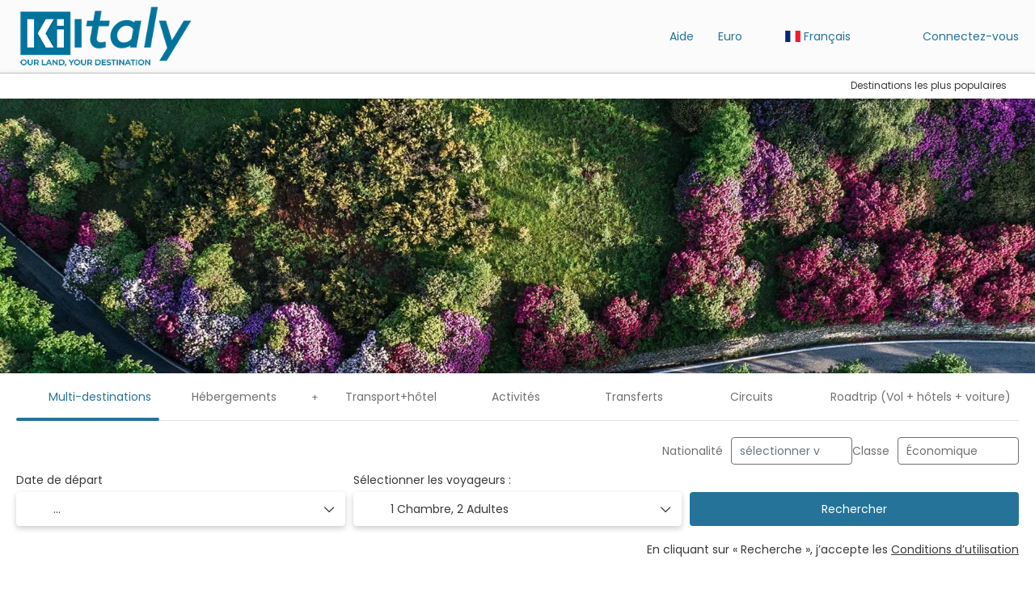

--- FILE ---
content_type: text/html;charset=UTF-8
request_url: https://www.ki-italy.com/fr/
body_size: 19230
content:
<!DOCTYPE html>
<html xmlns="http://www.w3.org/1999/xhtml" lang="fr"><head id="j_id_3"><link type="text/css" rel="stylesheet" href="/javax.faces.resource/primeicons/primeicons.css?ln=primefaces&amp;v=13.0.10" />
<meta property="og:type" content="website" /><meta property="og:title" content="ki-italy" /><meta property="og:description" content="Travelc" /><meta property="og:site_name" content="ki-italy" /><meta property="og:url" content="https://www.ki-italy.com/fr/" /><meta property="og:image" content="https://cdn5.travelconline.com/images/700x700/filters:quality(75):strip_metadata():max_bytes(307200)/https%3A%2F%2Ftr2storage.blob.core.windows.net%2Fheaderimages%2Fe3yq9BUbIC1AiaON9X-XwNMhrFhBRjpeg.jpeg" /><meta property="og:image:width" content="700" /><meta property="og:image:height" content="700" /><meta property="og:image" content="https://cdn5.travelconline.com/images/400x400/filters:quality(75):strip_metadata():max_bytes(286720)/https%3A%2F%2Ftr2storage.blob.core.windows.net%2Fheaderimages%2FpvmRplgH1iXIRJOrJs-4quUwaXa1AvlRLQ.jpeg" /><meta property="fb:app_id" content="" /><meta name="twitter:card" content="summary_large_image" /><meta name="twitter:title" content="ki-italy" /><meta name="twitter:image" content="https://cdn5.travelconline.com/images/700x700/filters:quality(75):strip_metadata():max_bytes(307200)/https%3A%2F%2Ftr2storage.blob.core.windows.net%2Fheaderimages%2FpvmRplgH1iXIRJOrJs-4quUwaXa1AvlRLQ.jpeg" /><meta name="twitter:description" content="Travelc" />
<meta name="theme-color" content="#317EFB" />
<script>
window.currentEnv = {
                user: {
                  id: '',
                  name: '',
                  surname: '',
                  email: '',
                },
                microsite: 'ki-italy',
                operator: 'kibotours',
                language: {locale: 'fr', localeISO: 'fr'},
                isMobileDevice: false,
                currency: {
                    code: 'EUR',
                    locale: 'es_ES'
                },
                travelcStage: 'PRODUCTION',
                startup: 1769101261323,
                externalId:"ki-italy",
                cdnBaseUrl: "https://cdn5.travelconline.com",
                cdnMapBaseUrl: "https://maps8.travelconline.com"
            }
</script>
<!-- Font Awesome --><link rel="stylesheet" href="/javax.faces.resource/fontawesome-pro/css/fontawesome.min.css?version=7" /><link rel="stylesheet" href="/javax.faces.resource/fontawesome-pro/css/solid.min.css?version=7" /><link rel="stylesheet" href="/javax.faces.resource/fontawesome-pro/css/regular.min.css?version=7" /><link rel="stylesheet" href="/javax.faces.resource/fontawesome-pro/css/light.min.css?version=7" /><link rel="stylesheet" href="/javax.faces.resource/fontawesome-pro/css/brands.min.css?version=7" /><link rel="stylesheet" href="/javax.faces.resource/fontawesome-pro/css/duotone.min.css?version=7" /><!-- Font Travel Compositor-->
<script>
function updateConsentMode(mode, adUserStatus, adStorageStatus, analyticsStorageStatus) {
            if (true) {
                window.dataLayer = window.dataLayer || [];

                function gtag() {
                    dataLayer.push(arguments);
                }

                gtag('consent', mode, {
                    'ad_user_data': analyticsStorageStatus,
                    'ad_personalization': adUserStatus,
                    'ad_storage': adStorageStatus,
                    'analytics_storage': analyticsStorageStatus
                });
            }
        }

        updateConsentMode('default', 'denied', 'denied', 'denied');
        if (false) {
            updateConsentMode('update', 'denied', 'denied', 'denied');
        }
</script><script id="setExternallyManagedCookies" type="text/javascript">setExternallyManagedCookies = function() {return PrimeFaces.ab({s:"setExternallyManagedCookies",onco:function(xhr,status,args,data){location.reload();;},pa:arguments[0]});}</script>
<!-- Activar para hacer tests A/B -->
<script>
(window.dataLayer || (window.dataLayer = []));
</script>
<script>
dataLayer.push({
                "siteId": window.location.host,
                "environmentId": "production",
                "responseCode": "200",
                "applicationId": "ki-italy"
            });
</script>
<script>
dataLayer.push({
                "pageSection": "MULTI"
            });
</script>
<script>
//<![CDATA[
        (function (w, d, s, l, i) {
            w[l] = w[l] || [];
            w[l].push({
                'gtm.start':
                    new Date().getTime(), event: 'gtm.js'
            });
            var f = d.getElementsByTagName(s)[0], j = d.createElement(s), dl = l != 'dataLayer' ? '&l=' + l : '';
            j.async = true;
            j.src = 'https://www.googletagmanager.com/gtm.js?id=' + i + dl;
            f.parentNode.insertBefore(j, f);
        })(window, document, 'script', 'dataLayer', 'GTM-PVGHQ6J');
        //]]>
    </script>
<meta name="description" class="dev-header-description" content="Travelc" /><meta name="keywords" content="Travelc" /><meta name="viewport" content="width=device-width, initial-scale=1, viewport-fit=cover" /><meta http-equiv="X-UA-Compatible" content="IE=edge" /><meta charset="UTF-8" />
<!--
            JSESSIONID: 81E0D9FDF6988C8391A2C45873665091.S144
            Microsite: ki-italy
            Agency: ki-italy (227255)
            -->
<link rel="icon" href="/css/clientes/ki-italy/images/favicon.png" type="image/x-icon" /><link rel="shortcut icon" href="/css/clientes/ki-italy/images/favicon.png" type="image/x-icon" /><link rel="apple-touch-icon" href="/css/clientes/ki-italy/images/apple-touch-icon.png" />
<title>Travel Compositor</title>
<script type="text/javascript">document.addEventListener("DOMContentLoaded", function() {travelc.afterEveryAjax();})</script>
<script type="text/javascript">
function removeDisplayCurrencyParamAndReloadPage() {
            let url = removeQueryParam('displayCurrency');
            location.href = url.href;
        }

        function removeQueryParam(param) {
            let url = new URL(location.href)
            if (location.pathname === "/secure/payment/icligo-form.xhtml") {
                url.pathname = "secure/payment.xhtml"
            }
            url.searchParams.delete(param);
            return url;
        }
</script>
<meta name="robots" content="index, follow" />
<!--fin header-->
<link rel="canonical" href="https://www.ki-italy.com" hreflang="" />
<link rel="alternate" href="https://www.ki-italy.com" hreflang="x-default" />
<link rel="alternate" href="https://www.ki-italy.com" hreflang="it" />
<link rel="alternate" href="https://www.ki-italy.com/en/" hreflang="en" />
<link rel="alternate" href="https://www.ki-italy.com/es/" hreflang="es" />
<link rel="alternate" href="https://www.ki-italy.com/fr/" hreflang="fr" />
<link rel="alternate" href="https://www.ki-italy.com/pt/" hreflang="pt" />
<link rel="alternate" href="https://www.ki-italy.com/de/" hreflang="de" />
<link rel="alternate" href="https://www.ki-italy.com/pl/" hreflang="pl" />
<script type="text/javascript">window.travelcContextPath = '';</script><script type="text/javascript" src="/javax.faces.resource/[base64].js?ln=omnifaces.combined&amp;v=1769101222000" crossorigin="" integrity=""></script><link rel="stylesheet" type="text/css" href="/javax.faces.resource/javax.faces.resource/inputnumber/inputnumber.css?ln=primefaces&amp;v=13.0.10" /><link rel="stylesheet" type="text/css" href="/javax.faces.resource/eNpNjEEOgCAMBF-E3P0N1GoaoTStxouPF9EQDm03090VpYxrALQZSpbCyIdNYHbX8YqGx5SJOyEo_O_GZMynokKwo_pBN5tdJBV_x8WTl4S9NwdJFBXdlvyg398DyYo-xw.css?ln=omnifaces.combined&amp;v=1769072476309" crossorigin="" integrity="" /><script type="text/javascript">if(window.PrimeFaces){PrimeFaces.settings.locale='fr';PrimeFaces.settings.viewId='/home.xhtml';PrimeFaces.settings.contextPath='';PrimeFaces.settings.cookiesSecure=false;PrimeFaces.settings.validateEmptyFields=true;PrimeFaces.settings.considerEmptyStringNull=true;PrimeFaces.settings.partialSubmit=true;}</script></head><body id="page-home" class="dev-blockui-body page-home  ms-ki-italy  language-fr" data-microsite="ki-italy">
<!-- Google Tag Manager (noscript) --><noscript><iframe src="https://www.googletagmanager.com/ns.html?id=GTM-PVGHQ6J" height="0" width="0" style="display:none;visibility:hidden"></iframe></noscript><!-- End Google Tag Manager (noscript) -->

    
    

    <div id="carousel:modal:modalCargando" class="c-modal modalCargando c-modal-waiting setup-modal-back-button" data-size="small" role="dialog" data-closeable="false" aria-labelledby="modal-modalCargando-label" tabindex="-1" aria-modal="true" data-active="false">
<div class="c-modal__backmask" onclick="$('.modalCargando').modal('hide')"></div>
<div class="c-modal__wrapper"><span id="modal-modalCargando-label" style="display:none">
</span><div class="c-modal__container">
<div class="c-modal__body p-0"><h2 class="c-modal__header u-font-weight--600 u-line-height--1 m-0 u-hide-empty"></h2>
<div class="c-modal-waiting__dialog"><div class="c-modal-waiting__main o-flexbox o-flexbox--generic-column o-position o-position--full"><div class="c-modal-waiting__loader u-text-align--center">
<div class="c-loader c-loader--modal dev--c-loader"><svg class="c-loader__main" viewBox="25 25 50 50"><circle class="c-loader__circle " cx="50" cy="50" r="20" fill="none" stroke-width="7" stroke-miterLimit="10"></circle></svg></div>
</div><p></p><div id="carousel:modal:waiting-text" class="c-modal-waiting__text u-text-align--center u-text-align--right@sm clr--white o-box dev-waiting-text">
<div class="o-layout pb-20 pb-0@sm"><div class="o-layout__item u-1/1 u-1/3@sm"></div><div class="o-layout__item u-1/1 u-2/3@sm pt-40@sm">
<h3 class="u-font-size--middle u-text-shadow u-font-weight--700 "> Un instant s’il vous plaît, nous recherchons les meilleurs prix
</h3>
</div></div><div class="c-modal-waiting__logo u-1/1 p-20">
<div class="c-white-brand c-white-brand--brand"><img class="c-white-brand__logo" alt="ki-italy" src="/css/clientes/ki-italy/images/brand-primary.png" /></div><div class="c-white-brand c-white-brand--white"><img class="c-white-brand__logo" alt="ki-italy" src="/css/clientes/ki-italy/images/brand-primary-white.png" /></div></div></div>
</div><div id="waiting-carousel" class="c-modal-waiting__background u-position--relative u-zindex--2"><div class="swiper"><div class="c-modal-waiting__carousel swiper-carousel bg-clr--brand-dark"><div class="swiper-wrapper"><div class="swiper-slide"></div></div></div></div></div></div>
</div></div></div></div><div id="carousel:destinations-photos" class="destinations-photos">
<div class="fotos" style="display: none;" data-city-name="" data-index="0" data-photo-0="/javax.faces.resource/images/carousel_nophoto_plane.jpg" data-photo-1="/javax.faces.resource/images/carousel_nophoto_plane2.jpg"></div></div>

    
    

    <div id="carousel-ai:modal:modalCargandoAI" class="c-modal modalCargandoAI c-modal-waiting-ai setup-modal-back-button" data-size="small" role="dialog" data-closeable="false" aria-labelledby="modal-modalCargandoAI-label" tabindex="-1" aria-modal="true" data-active="false">
<div class="c-modal__backmask" onclick="$('.modalCargandoAI').modal('hide')"></div>
<div class="c-modal__wrapper"><span id="modal-modalCargandoAI-label" style="display:none">
</span><div class="c-modal__container">
<div class="c-modal__body p-0"><h2 class="c-modal__header u-font-weight--600 u-line-height--1 m-0 u-hide-empty"></h2>
<div class="c-modal-waiting__dialog"><div class="c-modal-waiting__main o-flexbox o-flexbox--generic-column o-position o-position--full"><div id="carousel-ai:modal:waiting-text-ai-trips" class="c-modal-waiting__text u-text-align--center u-text-align--right@sm clr--white o-box dev-waiting-text-ai-trips">
<div class="c-modal-waiting__loader u-text-align--center"><div class="c-loader c-loader--bar dev--c-loader o-box--default m-auto--sides" style="max-width:300px;"><span class="c-loader__bar-title u-letter-spacing--2 u-text-shadow pb-10">Chargement</span><div class="c-loader__bar u-box-shadow"><div class="c-loader__bar-line"></div></div><div class="u-font-size--small pt-15"><div class="swiper"><div id="swiper-carousel-aitrips-loading"><div class="swiper-wrapper"><div class="swiper-slide"><p class="u-line-height--125 m-0">Détection des dates de voyage</p></div><div class="swiper-slide"><p class="u-line-height--125 m-0">Ajout de la distribution correcte</p></div><div class="swiper-slide"><p class="u-line-height--125 m-0">Définition du type de trajet</p></div><div class="swiper-slide"><p class="u-line-height--125 m-0">Assemblage de l’itinéraire complet</p></div><div class="swiper-slide"><p class="u-line-height--125 m-0">Effectuer les derniers ajustements</p></div></div></div></div></div></div></div>
<div class="c-modal-waiting__logo u-1/1 u-1/3@sm"><div class="c-white-brand c-white-brand--brand"><img class="c-white-brand__logo" alt="ki-italy" src="/css/clientes/ki-italy/images/brand-primary.png" /></div><div class="c-white-brand c-white-brand--white"><img class="c-white-brand__logo" alt="ki-italy" src="/css/clientes/ki-italy/images/brand-primary-white.png" /></div></div></div>
</div><div id="waiting-carousel-ai" class="c-modal-waiting__background u-position--relative u-zindex--2"><div class="swiper"><div class="c-modal-waiting__carousel swiper-carousel bg-clr--brand-dark"><div class="swiper-wrapper"><div class="swiper-slide"></div></div></div></div></div></div>
</div></div></div></div><div id="carousel-ai:destinations-photos" class="destinations-photos">
<div class="fotos" style="display: none;" data-city-name="AI Trips" data-index="0" data-photo-0="/javax.faces.resource/images/carousel_nophoto_aitrip.jpg"></div>
<div class="fotos" style="display: none;" data-city-name="AI Trips" data-index="0" data-photo-0="/javax.faces.resource/images/carousel_nophoto_aitrip2.jpg"></div>
<div class="fotos" style="display: none;" data-city-name="AI Trips" data-index="0" data-photo-0="/javax.faces.resource/images/carousel_nophoto_aitrip3.jpg"></div>
<div class="fotos" style="display: none;" data-city-name="AI Trips" data-index="0" data-photo-0="/javax.faces.resource/images/carousel_nophoto_aitrip4.jpg"></div>
<div class="fotos" style="display: none;" data-city-name="AI Trips" data-index="0" data-photo-0="/javax.faces.resource/images/carousel_nophoto_aitrip5.jpg"></div>
<div class="fotos" style="display: none;" data-city-name="AI Trips" data-index="0" data-photo-0="/javax.faces.resource/images/carousel_nophoto_aitrip7.jpg"></div>
<div class="fotos" style="display: none;" data-city-name="AI Trips" data-index="0" data-photo-0="/javax.faces.resource/images/carousel_nophoto_aitrip8.jpg"></div>
<div class="fotos" style="display: none;" data-city-name="AI Trips" data-index="0" data-photo-0="/javax.faces.resource/images/carousel_nophoto_aitrip9.jpg"></div></div><form id="headerForm" name="headerForm" method="post" action="/fr/" class="headerform" enctype="application/x-www-form-urlencoded" data-partialsubmit="true">

    
    

    <div id="j_id_4s_3_1:modalLogin" class="c-modal modalLogin c-modal-login" data-size="large" role="dialog" data-closeable="true" aria-labelledby="modal-modalLogin-label" tabindex="-1" aria-modal="true" data-active="false">
<div class="c-modal__backmask" onclick="$('.modalLogin').modal('hide')"></div>
<div class="c-modal__wrapper"><span id="modal-modalLogin-label" style="display:none">
</span><div class="c-modal__container">
<div class="c-modal__close" style=""><button type="button" class="c-modal__close-btn" data-dismiss="modal"><span class="o-box--small--horizontal o-box--tiny--vertical u-font-weight--500 u-font-size--small u-border-radius--sm u-line-height--1 u-pointer-events--none">
Fermer
<i class="fa-solid fa-caret-right u-font-size--default"></i></span><i class="fa-regular fa-close"></i></button></div>
<div class="c-modal__body p-0"><h2 class="c-modal__header u-font-weight--600 u-line-height--1 m-0 u-hide-empty"></h2><div id="j_id_4s_3_1:login-content:login-form-content" class="login-form">
<input type="hidden" name="micrositeId" value="ki-italy" /><div class="c-login-content o-layout o-layout--stretch u-position--relative" style="min-height: 450px;"><div class="c-login-content__item c-login-content__item--first o-layout__item o-box o-box--small o-flexbox--generic-column u-3/5@md"><div class="c-modal-aside o-flexbox o-flexbox--generic-column u-flex--11 u-padding--null"><div class="c-modal-aside__content o-box o-box--bigger o-block o-flexbox o-flexbox--generic-column u-position--relative u-flex--11"><div class="c-login-content__img-wrapper c-modal-aside__img-wrapper">
<img data-src="/javax.faces.resource/index-background/background-0.jpg" src="/javax.faces.resource/images/no-photo-XS.jpg" data-index="" data-error-src="/javax.faces.resource/images/no-photo-XS.jpg" onerror="this.setAttribute('data-original-url', this.src); var errorUrl = this.getAttribute('data-error-src'); if(this.src !== errorUrl) {this.src = errorUrl};" loading="" alt="" width="" height="" onclick="" style="position: absolute; " class="lazy-img c-modal-aside__img u-image-object--cover u-image-object--full" />
</div><div class="o-block__item u-font-size--giant u-line-height--11"><b>
Bienvenue!
</b><p class="u-font-size--middle pt-5">
Connectez-vous pour continuer
</p></div><div class="c-login-content__register o-block__item o-block o-block--tiny">
<b class="o-block__item">
Créez votre compte
</b><div class="o-block__item o-group"><div><a href="/user/signup.xhtml?url=%2Ffr%2F" rel="nofollow" class="c-button c-button--line--white login-register">Commencer</a></div>
</div></div>
</div></div></div><div class="c-login-content__item o-layout__item u-2/5@md o-flexbox o-flexbox--generic-center"><div id="j_id_4s_3_1:login-content:login:login-form-content" class="login-form o-box--bigger--vertical o-box--default--horizontal o-block o-block--small u-1/1 pt-20 pt-40@md dev-login-form-content">
<input type="hidden" name="micrositeId" value="ki-italy" /><input type="hidden" id="j_id_4s_3_1:login-content:login:requestURI" name="j_id_4s_3_1:login-content:login:requestURI" value="" data-request-uri="request-uri" /><script type="text/javascript">
$(document).ready(function () {
                var element = $("input[data-request-uri='request-uri']");
                element.val(element.val() || window.location.pathname + window.location.search);
            });
</script><div id="j_id_4s_3_1:login-content:login:j_id_4s_3_1o" class="ui-blockui-content ui-widget ui-widget-content ui-corner-all ui-helper-hidden ui-shadow"></div><script id="j_id_4s_3_1:login-content:login:j_id_4s_3_1o_s" type="text/javascript">$(function(){PrimeFaces.cw("BlockUI","block",{id:"j_id_4s_3_1:login-content:login:j_id_4s_3_1o",block:"j_id_4s_3_1:login\-content:login:login\-form\-content"});});</script><div id="j_id_4s_3_1:login-content:login:travelcLoginPanel" class="c-modal-login__form-acces o-block__item dev-travelcLoginPanel "><div class="o-block">
<div class="o-block pb-15" style="">
<div class="o-block__item"><b class="u-font-size--small">
Utilisateur ou adresse e-mail
</b><div class="c-icon-escort"><input id="j_id_4s_3_1:login-content:login:Email" name="j_id_4s_3_1:login-content:login:Email" type="text" class="ui-inputfield ui-inputtext ui-widget ui-state-default ui-corner-all c-icon-escort__main c-text-input login-email-input" onkeydown="if (event.keyCode == 13) { event.stopPropagation(); }" placeholder="..." /><script id="j_id_4s_3_1:login-content:login:Email_s" type="text/javascript">$(function(){PrimeFaces.cw("InputText","widget_j_id_4s_3_1_login_content_login_Email",{id:"j_id_4s_3_1:login-content:login:Email"});});</script>
<i class="c-icon-escort__icon fa-regular fa-user" aria-hidden="true"></i></div></div><div class="o-block__item"><b class="u-font-size--small">
Mot de passe
</b><div class="c-icon-escort"><span class="ui-password ui-password-masked ui-inputwrapper ui-input-icon-right"><input id="j_id_4s_3_1:login-content:login:j_password" name="j_id_4s_3_1:login-content:login:j_password" type="password" class="ui-inputfield ui-widget ui-state-default ui-corner-all c-icon-escort__main c-text-input login-password-input" onkeydown="if (event.keyCode == 13) { event.stopPropagation(); }" autocomplete="current-password" placeholder="..." /><i id="j_id_4s_3_1:login-content:login:j_password_mask" class="ui-password-icon"></i></span><script id="j_id_4s_3_1:login-content:login:j_password_s" type="text/javascript">$(function(){PrimeFaces.cw("Password","widget_j_id_4s_3_1_login_content_login_j_password",{id:"j_id_4s_3_1:login-content:login:j_password",unmaskable:true});});</script>
</div></div><div class="o-block__item">
<div class="o-flexbox o-group--small u-align-items--center"><label class="c-point-checkbox" for="j_id_4s_3_1:login-content:login:remember"><input id="j_id_4s_3_1:login-content:login:remember" type="checkbox" name="j_id_4s_3_1:login-content:login:remember" checked="checked" value="true" class="c-point-checkbox__input" />
<span class="c-point-checkbox__container"><span class="c-point-checkbox__point"></span></span></label>
<span class="u-font-size--small">Rester connecté</span></div></div>
</div><div class="o-block__item"><button id="j_id_4s_3_1:login-content:login:signin" name="j_id_4s_3_1:login-content:login:signin" class="ui-button ui-widget ui-state-default ui-corner-all ui-button-text-only o-block__item c-button bg-clr--brand u-1/1 tc-bt-signin signin-button" aria-label="" onclick="PrimeFaces.ab({s:&quot;j_id_4s_3_1:login-content:login:signin&quot;,f:&quot;headerForm&quot;,p:&quot;@(.login-form)&quot;,u:&quot;@(.login-form)&quot;,ps:true,onst:function(cfg){return travelc.checkRequiredFields(document.querySelector('.login-email-input'), document.querySelector('.login-password-input'));;}});return false;" type="submit"><span class="ui-button-text ui-c">Suivant</span></button><script id="j_id_4s_3_1:login-content:login:signin_s" type="text/javascript">$(function(){PrimeFaces.cw("CommandButton","widget_j_id_4s_3_1_login_content_login_signin",{id:"j_id_4s_3_1:login-content:login:signin"});});</script></div><div class="o-block__item login-help">
<a href="/user/password-recover.xhtml" class="u-font-size--small"><b>Mot de passe oublié?</b></a></div></div></div></div>
</div></div><input type="hidden" id="microsite" value="ki-italy" /></div>
</div></div></div></div>
<link href="/client-styles/ki-italy/ki-italy.css?version=1769101261323" rel="stylesheet" type="text/css" /><style>
:root{--s-color-brand-primary:#257399;--s-color-brand-primary-hsl-hue:200;--s-color-brand-primary-hsl-saturation:61%;--s-color-brand-primary-hsl-light:37%;--s-color-brand-primary-red:37;--s-color-brand-primary-green:115;--s-color-brand-primary-blue:153;--s-color-brand-dark:#095066;--s-color-brand-dark-hsl-hue:194;--s-color-brand-dark-hsl-saturation:84%;--s-color-brand-dark-hsl-light:22%;--s-color-brand-dark-red:9;--s-color-brand-dark-green:80;--s-color-brand-dark-blue:102;--s-color-searchbox-background:#095066;--s-color-searchbox-background-hsl-hue:194;--s-color-searchbox-background-hsl-saturation:84%;--s-color-searchbox-background-hsl-light:22%;--s-color-searchbox-background-red:9;--s-color-searchbox-background-green:80;--s-color-searchbox-background-blue:102;--s-color-searchbox-text:#393939;--s-color-searchbox-text-hsl-hue:0;--s-color-searchbox-text-hsl-saturation:0%;--s-color-searchbox-text-hsl-light:22%;--s-color-searchbox-text-red:57;--s-color-searchbox-text-green:57;--s-color-searchbox-text-blue:57;--s-color-footer-background:#095066;--s-color-footer-background-hsl-hue:194;--s-color-footer-background-hsl-saturation:84%;--s-color-footer-background-hsl-light:22%;--s-color-footer-background-red:9;--s-color-footer-background-green:80;--s-color-footer-background-blue:102;--s-color-footer-text:#393939;--s-color-footer-text-hsl-hue:0;--s-color-footer-text-hsl-saturation:0%;--s-color-footer-text-hsl-light:22%;--s-color-footer-text-red:57;--s-color-footer-text-green:57;--s-color-footer-text-blue:57;}
</style>
<!--Header-->
<header id="generic-MS-nav" class="navbar header-personalizado  navbar--active-submenu u-zindex--256"><div class="container o-container o-container--large">
<div class="navbar-header"><button class="navbar-toggle collapsed c-button--userheader ml-auto" data-target="#collapsableHeader" data-toggle="collapse" type="button" aria-label="menu"><span class="sr-only"></span><span class="icon-bar top-bar"></span><span class="icon-bar middle-bar"></span><span class="icon-bar bottom-bar"></span></button><a href="/home" class="ms-brand">
<img data-src="/css/clientes/ki-italy/images/brand-primary.png" src="/javax.faces.resource/images/no-photo-XS.jpg" data-index="" data-error-src="/javax.faces.resource/images/no-photo-XS.jpg" onerror="this.setAttribute('data-original-url', this.src); var errorUrl = this.getAttribute('data-error-src'); if(this.src !== errorUrl) {this.src = errorUrl};" loading="" alt="brand" width="" height="" onclick="" style=" " class="lazy-img img-brand" /></a><div class="c-header-submenu__devices-button o-box--small--horizontal o-box--tiny--vertical u-cursor--pointer mr-auto" onclick="openHiddenAside('submenu')">
<i class="fa-regular fa-bars u-font-size--big"></i></div>
</div><nav id="collapsableHeader" class="navbar-collapse collapse" aria-label="Header complementary links"><div class="navbar-display"><ul class="nav navbar-nav navbar-right flip userheader"><script type="text/javascript">$(function(){$(document).off('keydown.j_id_4s_6_17').on('keydown.j_id_4s_6_17',null,'f7',function(){$('.tc-bt-showhelp').trigger('click');;return false;});});</script>
<li class="btn-menu-help"><a href="#" class="tc-bt-showhelp fakeLink" onclick="if($('#c-hidden-aside--header-collective')){ closeHiddenAside('header-collective') } $('#collapsableHeader').collapse('hide');">
Aide
</a></li>
<li class="dropdown" id="dropdown_currencies" data-selected-currency="EUR"><a class="dropdown-toggle change-currency-list" data-toggle="dropdown" href="#"><span title="Euro"><span>Euro</span></span>
<i class="fa-regular fa-angle-down"></i>
</a><ul class="dropdown-menu dropdown-menu-currencies attach-body dev-microsite-currencies" role="menu">
<li><a data-target-currency="SGD" href="#" id="btnChangeCurrency" title="$ Singapore" onclick="changeCurrency([{name: 'currency', value: 'SGD'}])"><span class="dev-currency">$ Singapore</span></a></li>
<li><a data-target-currency="DKK" href="#" id="btnChangeCurrency" title="Couronne Danoise" onclick="changeCurrency([{name: 'currency', value: 'DKK'}])"><span class="dev-currency">Couronne Danoise</span></a></li>
<li><a data-target-currency="ISK" href="#" id="btnChangeCurrency" title="Couronne Islandaise" onclick="changeCurrency([{name: 'currency', value: 'ISK'}])"><span class="dev-currency">Couronne Islandaise</span></a></li>
<li><a data-target-currency="NOK" href="#" id="btnChangeCurrency" title="Couronne Norvégienne" onclick="changeCurrency([{name: 'currency', value: 'NOK'}])"><span class="dev-currency">Couronne Norvégienne</span></a></li>
<li><a data-target-currency="SEK" href="#" id="btnChangeCurrency" title="Couronne Suédoise" onclick="changeCurrency([{name: 'currency', value: 'SEK'}])"><span class="dev-currency">Couronne Suédoise</span></a></li>
<li><a data-target-currency="CZK" href="#" id="btnChangeCurrency" title="Couronne tchèque" onclick="changeCurrency([{name: 'currency', value: 'CZK'}])"><span class="dev-currency">Couronne tchèque</span></a></li>
<li><a data-target-currency="BHD" href="#" id="btnChangeCurrency" title="Dinar bahreïni" onclick="changeCurrency([{name: 'currency', value: 'BHD'}])"><span class="dev-currency">Dinar bahreïni</span></a></li>
<li><a data-target-currency="AUD" href="#" id="btnChangeCurrency" title="Dollar australien" onclick="changeCurrency([{name: 'currency', value: 'AUD'}])"><span class="dev-currency">Dollar australien</span></a></li>
<li><a data-target-currency="CAD" href="#" id="btnChangeCurrency" title="Dollar canadien" onclick="changeCurrency([{name: 'currency', value: 'CAD'}])"><span class="dev-currency">Dollar canadien</span></a></li>
<li><a data-target-currency="TWD" href="#" id="btnChangeCurrency" title="Dollar de Taïwan" onclick="changeCurrency([{name: 'currency', value: 'TWD'}])"><span class="dev-currency">Dollar de Taïwan</span></a></li>
<li><a data-target-currency="HUF" href="#" id="btnChangeCurrency" title="Forint hongrois" onclick="changeCurrency([{name: 'currency', value: 'HUF'}])"><span class="dev-currency">Forint hongrois</span></a></li>
<li><a data-target-currency="CHF" href="#" id="btnChangeCurrency" title="Franc suisse" onclick="changeCurrency([{name: 'currency', value: 'CHF'}])"><span class="dev-currency">Franc suisse</span></a></li>
<li><a data-target-currency="GBP" href="#" id="btnChangeCurrency" title="GB Pound" onclick="changeCurrency([{name: 'currency', value: 'GBP'}])"><span class="dev-currency">GB Pound</span></a></li>
<li><a data-target-currency="JOD" href="#" id="btnChangeCurrency" title="Jordanian Dinar" onclick="changeCurrency([{name: 'currency', value: 'JOD'}])"><span class="dev-currency">Jordanian Dinar</span></a></li>
<li><a data-target-currency="HRK" href="#" id="btnChangeCurrency" title="Kuna croate" onclick="changeCurrency([{name: 'currency', value: 'HRK'}])"><span class="dev-currency">Kuna croate</span></a></li>
<li><a data-target-currency="BGN" href="#" id="btnChangeCurrency" title="Lev bulgare" onclick="changeCurrency([{name: 'currency', value: 'BGN'}])"><span class="dev-currency">Lev bulgare</span></a></li>
<li><a data-target-currency="MXN" href="#" id="btnChangeCurrency" title="Mexican Peso" onclick="changeCurrency([{name: 'currency', value: 'MXN'}])"><span class="dev-currency">Mexican Peso</span></a></li>
<li><a data-target-currency="MAD" href="#" id="btnChangeCurrency" title="Moroccan Dirham" onclick="changeCurrency([{name: 'currency', value: 'MAD'}])"><span class="dev-currency">Moroccan Dirham</span></a></li>
<li><a data-target-currency="PLN" href="#" id="btnChangeCurrency" title="Pologne Zloty" onclick="changeCurrency([{name: 'currency', value: 'PLN'}])"><span class="dev-currency">Pologne Zloty</span></a></li>
<li><a data-target-currency="QAR" href="#" id="btnChangeCurrency" title="Qatari Rial" onclick="changeCurrency([{name: 'currency', value: 'QAR'}])"><span class="dev-currency">Qatari Rial</span></a></li>
<li><a data-target-currency="BRL" href="#" id="btnChangeCurrency" title=" Réal brésilien" onclick="changeCurrency([{name: 'currency', value: 'BRL'}])"><span class="dev-currency"> Réal brésilien</span></a></li>
<li><a data-target-currency="MYR" href="#" id="btnChangeCurrency" title="Ringgit Malaisien" onclick="changeCurrency([{name: 'currency', value: 'MYR'}])"><span class="dev-currency">Ringgit Malaisien</span></a></li>
<li><a data-target-currency="INR" href="#" id="btnChangeCurrency" title="Roupie indienne" onclick="changeCurrency([{name: 'currency', value: 'INR'}])"><span class="dev-currency">Roupie indienne</span></a></li>
<li><a data-target-currency="IDR" href="#" id="btnChangeCurrency" title="Roupie indonésienne" onclick="changeCurrency([{name: 'currency', value: 'IDR'}])"><span class="dev-currency">Roupie indonésienne</span></a></li>
<li><a data-target-currency="THB" href="#" id="btnChangeCurrency" title="Thaimaan bahti" onclick="changeCurrency([{name: 'currency', value: 'THB'}])"><span class="dev-currency">Thaimaan bahti</span></a></li>
<li><a data-target-currency="TRY" href="#" id="btnChangeCurrency" title="Turque" onclick="changeCurrency([{name: 'currency', value: 'TRY'}])"><span class="dev-currency">Turque</span></a></li>
<li><a data-target-currency="USD" href="#" id="btnChangeCurrency" title="USD Dollar" onclick="changeCurrency([{name: 'currency', value: 'USD'}])"><span class="dev-currency">USD Dollar</span></a></li>
<li><a data-target-currency="KRW" href="#" id="btnChangeCurrency" title="Won sud-coréen" onclick="changeCurrency([{name: 'currency', value: 'KRW'}])"><span class="dev-currency">Won sud-coréen</span></a></li>
<li><a data-target-currency="JPY" href="#" id="btnChangeCurrency" title="Yen japonais" onclick="changeCurrency([{name: 'currency', value: 'JPY'}])"><span class="dev-currency">Yen japonais</span></a></li>
<li><a data-target-currency="CNY" href="#" id="btnChangeCurrency" title="Yuan chinois" onclick="changeCurrency([{name: 'currency', value: 'CNY'}])"><span class="dev-currency">Yuan chinois</span></a></li>
</ul></li>
<li id="dropdown_languages" class="dropdown dropdown-languages" data-selected-language="fr"><a class="dropdown-toggle" data-toggle="dropdown" href="#"><span><span class="c-flag-icon c-flag-icon--language c-flag-icon-fr"></span> Français</span>
<i class="fa-regular fa-angle-down"></i>
</a>
<ul class="dropdown-menu dropdown-menu-languages attach-body" role="menu">
<li><a href="https://www.ki-italy.com/de/" class="language-de">
<span><span class="c-flag-icon c-flag-icon--language c-flag-icon-de fa"></span> Deutsch</span></a>
</li>
<li><a href="https://www.ki-italy.com/en/" class="language-en">
<span><span class="c-flag-icon c-flag-icon--language c-flag-icon-gb fa"></span> English</span></a>
</li>
<li><a href="https://www.ki-italy.com/es/" class="language-es">
<span><span class="c-flag-icon c-flag-icon--language c-flag-icon-es fa"></span> Español</span></a>
</li>
<li><a href="https://www.ki-italy.com/it/" class="language-it">
<span><span class="c-flag-icon c-flag-icon--language c-flag-icon-it fa"></span> Italiano</span></a>
</li>
<li><a href="https://www.ki-italy.com/pl/" class="language-pl">
<span><span class="c-flag-icon c-flag-icon--language c-flag-icon-pl fa"></span> Polski</span></a>
</li>
<li><a href="https://www.ki-italy.com/pt/" class="language-pt">
<span><span class="c-flag-icon c-flag-icon--language c-flag-icon-pt fa"></span> Português</span></a>
</li>
</ul></li><li data-hey="/home.xhtml" class="login header__login">
<a id="openLogin" href="#" class="fakeLink" data-toggle="modal" data-target=".modalLogin"><span><i class="fa-regular fa-user-lock"></i> Connectez-vous
</span></a></li><li data-hey="/home.xhtml" class="login">
<a id="goToRegister" href="/user/signup.xhtml" class="hidden goToRegister"><i class="fa-regular fa-angle-down"></i> Enregistrer
</a></li>
</ul></div></nav><div id="c-hidden-aside--submenu" class="c-hidden-aside c-hidden-aside--submenu modifier">
<div class="c-header-submenu__devices-close u-text-align--right"><div class="u-display--inline-block o-box--middle" onclick="closeHiddenAside('submenu')" role="button" tabindex="0" aria-label="Close submenu"><div class="o-flexbox o-flexbox--generic-center"><i class="fa-regular fa-close u-font-size--middle clr--middle-gray u-cursor--pointer"></i></div></div></div><nav class="c-header-submenu u-zindex--32" aria-label="Header submenu"><ul class="c-header-submenu__list o-container o-container--large o-container--fit@max-lg mb-0 p-0"><li class="c-header-submenu__element dropdown u-border--none">
<a href="#" class="c-header-submenu__link u-transition u-cursor--pointer u-line-height--1 dropdown-toggle dev-DESTINATION" data-toggle="dropdown" target="_blank"><i class="fa-regular fa-mountains mr-5"></i><span>Destinations les plus populaires</span>
<i class="fa-regular fa-chevron-down ml-5 mr-5"></i></a><div class="dropdown-menu dropdown-nav-menu dropdown-nav-submenu u-border-radius mt-5" role="menu"><div class="c-header-submenu__sub-title o-box--middle--horizontal pt-20 pb-10 bg-clr--lightest-gray u-border-radius--top">
<b>Destinations populaires</b></div>
<ul class="c-header-submenu__sub-list o-box--middle o-layout o-layout--gutter-small u-line-height--1 mb-0 o-layout--fix">
<li class="o-layout__item u-1/1 u-1/2@lg u-border--none"><a href="/fr/destination/bla-002" class="c-header-submenu__sub-link o-flexbox u-align-items--center u-gap--small o-box--small" target="_blank">
<img data-src="https://cdn5.travelconline.com/images/fit-in/500x0/filters:quality(75):strip_metadata():format(webp)/https%3A%2F%2Fstatic.travelconline.com%2Fimagenes%2Fmh8HP83A6lfs-3IS6UIpTtSjpeg.jpeg" src="/javax.faces.resource/images/no-photo-XS.jpg" data-index="" data-error-src="/javax.faces.resource/images/no-photo-XS.jpg" onerror="this.setAttribute('data-original-url', this.src); var errorUrl = this.getAttribute('data-error-src'); if(this.src !== errorUrl) {this.src = errorUrl};" loading="" alt="" width="60" height="60" onclick="" style=" " class="lazy-img u-image-object--cover u-border-radius" />
<span>Biella (Province)</span></a></li>
<li class="o-layout__item u-1/1 u-1/2@lg u-border--none"><a href="/fr/destination/trn" class="c-header-submenu__sub-link o-flexbox u-align-items--center u-gap--small o-box--small" target="_blank">
<img data-src="https://cdn5.travelconline.com/images/fit-in/500x0/filters:quality(75):strip_metadata():format(webp)/https%3A%2F%2Ftr2storage.blob.core.windows.net%2Fimagenes%2FKkqnm3Ok3Uyw-Hm5FVycGQZjpeg.jpeg" src="/javax.faces.resource/images/no-photo-XS.jpg" data-index="" data-error-src="/javax.faces.resource/images/no-photo-XS.jpg" onerror="this.setAttribute('data-original-url', this.src); var errorUrl = this.getAttribute('data-error-src'); if(this.src !== errorUrl) {this.src = errorUrl};" loading="" alt="" width="60" height="60" onclick="" style=" " class="lazy-img u-image-object--cover u-border-radius" />
<span>Turin</span></a></li>
<li class="o-layout__item u-1/1 u-1/2@lg u-border--none"><a href="/fr/destination/ste" class="c-header-submenu__sub-link o-flexbox u-align-items--center u-gap--small o-box--small" target="_blank">
<img data-src="https://cdn5.travelconline.com/images/fit-in/500x0/filters:quality(75):strip_metadata():format(webp)/https%3A%2F%2Fstatic.travelconline.com%2Fimagenes%2F8hm9Fp6m0Js7-YkwChycKw7jpeg.jpeg" src="/javax.faces.resource/images/no-photo-XS.jpg" data-index="" data-error-src="/javax.faces.resource/images/no-photo-XS.jpg" onerror="this.setAttribute('data-original-url', this.src); var errorUrl = this.getAttribute('data-error-src'); if(this.src !== errorUrl) {this.src = errorUrl};" loading="" alt="" width="60" height="60" onclick="" style=" " class="lazy-img u-image-object--cover u-border-radius" />
<span>Stresa</span></a></li>
<li class="o-layout__item u-1/1 u-1/2@lg u-border--none"><a href="/fr/destination/lgm" class="c-header-submenu__sub-link o-flexbox u-align-items--center u-gap--small o-box--small" target="_blank">
<img data-src="https://cdn5.travelconline.com/images/fit-in/500x0/filters:quality(75):strip_metadata():format(webp)/https%3A%2F%2Fstatic.travelconline.com%2Fimagenes%2F18d5Qzg2nGTX-2zS3rwM5Zujpeg.jpeg" src="/javax.faces.resource/images/no-photo-XS.jpg" data-index="" data-error-src="/javax.faces.resource/images/no-photo-XS.jpg" onerror="this.setAttribute('data-original-url', this.src); var errorUrl = this.getAttribute('data-error-src'); if(this.src !== errorUrl) {this.src = errorUrl};" loading="" alt="" width="60" height="60" onclick="" style=" " class="lazy-img u-image-object--cover u-border-radius" />
<span>Lac Majeur</span></a></li>
</ul></div></li>
</ul></nav></div>
<div id="c-hidden-aside--submenu__bg" class="c-hidden-aside__bg" onclick="closeHiddenAside('submenu')"></div>
</div></header>
<!--Fin header--><input type="hidden" name="headerForm_SUBMIT" value="1" /><input type="hidden" name="javax.faces.ViewState" id="j_id__v_0:javax.faces.ViewState:1" value="NDI3N2MzOGRhZjI0ZGU2YzAwMDAwMDAx" autocomplete="off" /></form>

    
    

    <div id="modal:improvementModal" class="c-modal improvementModal c-modal-feedback" data-size="large" role="dialog" data-closeable="true" aria-labelledby="modal-improvementModal-label" tabindex="-1" aria-modal="true" data-active="false">
<div class="c-modal__backmask" onclick="$('.improvementModal').modal('hide')"></div>
<div class="c-modal__wrapper"><span id="modal-improvementModal-label" style="display:none">Aidez-nous à améliorer le produit
</span><div class="c-modal__container">
<div class="c-modal__close" style=""><button type="button" class="c-modal__close-btn" data-dismiss="modal"><span class="o-box--small--horizontal o-box--tiny--vertical u-font-weight--500 u-font-size--small u-border-radius--sm u-line-height--1 u-pointer-events--none">
Fermer
<i class="fa-solid fa-caret-right u-font-size--default"></i></span><i class="fa-regular fa-close"></i></button></div>
<div class="c-modal__body "><h2 class="c-modal__header u-font-weight--600 u-line-height--1 m-0 u-hide-empty">Aidez-nous à améliorer le produit</h2>
</div></div></div></div><form id="form" name="form" method="post" action="/fr/" enctype="application/x-www-form-urlencoded" data-partialsubmit="true"><span id="j_id_4u" class="ui-growl-pl" data-widget="growl" data-summary="data-summary" data-detail="data-detail" data-severity="all,error" data-redisplay="true"></span><script id="j_id_4u_s" type="text/javascript">$(function(){PrimeFaces.cw("Growl","growl",{id:"j_id_4u",sticky:false,life:10000,escape:true,keepAlive:false,msgs:[]});});</script><div id="error-panel" class="error-panel"></div><div id="aitrips-modals" class="u-hide-empty dev-aitrips-modals"></div>
<section class="c-hero-screen" data-model="fullwidth" data-size="fullscreen" data-tabs="horizontal"><div class="c-hero-screen__wrapper"><section class="c-hero-screen__media"><div class="c-hero-screen__image">
<div id="hero-screen-slider" class="swiper-j_id_79hero-screen-slider u-position--absolute o-position o-position--top u-1/1 u-height--full swiper-container u-position--relative"><div class="swiper slider-j_id_79hero-screen-slider c-fit-carousel u-pointer-events--none u-height--full" dir="ltr"><div class="swiper-wrapper "><!-- Slides -->
<div class="swiper-slide"><div class="c-fit-carousel__item item">
<img data-src="https://cdn5.travelconline.com/images/fit-in/2000x0/filters:quality(75):strip_metadata():format(webp)/https%3A%2F%2Ftr2storage.blob.core.windows.net%2Fheaderimages%2Fe3yq9BUbIC1AiaON9X-XwNMhrFhBRjpeg.jpeg" src="/javax.faces.resource/images/no-photo-XS.jpg" data-index="" data-error-src="/javax.faces.resource/images/no-photo-XS.jpg" onerror="this.setAttribute('data-original-url', this.src); var errorUrl = this.getAttribute('data-error-src'); if(this.src !== errorUrl) {this.src = errorUrl};" loading="" alt="" width="" height="" onclick="" style=" " class="lazy-img c-fit-carousel__img c-page-hero__img u-image-object--cover u-image-object--full" />
</div></div>
<div class="swiper-slide"><div class="c-fit-carousel__item item">
<img data-src="https://cdn5.travelconline.com/images/fit-in/2000x0/filters:quality(75):strip_metadata():format(webp)/https%3A%2F%2Ftr2storage.blob.core.windows.net%2Fheaderimages%2FpvmRplgH1iXIRJOrJs-4quUwaXa1AvlRLQ.jpeg" src="/javax.faces.resource/images/no-photo-XS.jpg" data-index="" data-error-src="/javax.faces.resource/images/no-photo-XS.jpg" onerror="this.setAttribute('data-original-url', this.src); var errorUrl = this.getAttribute('data-error-src'); if(this.src !== errorUrl) {this.src = errorUrl};" loading="" alt="" width="" height="" onclick="" style=" " class="lazy-img c-fit-carousel__img c-page-hero__img u-image-object--cover u-image-object--full" />
</div></div>
<div class="swiper-slide"><div class="c-fit-carousel__item item">
<img data-src="https://cdn5.travelconline.com/images/fit-in/2000x0/filters:quality(75):strip_metadata():format(webp)/https%3A%2F%2Ftr2storage.blob.core.windows.net%2Fheaderimages%2Fg9477BNbShBXsbMO9q-e8HPufMZFVAahzL.jpeg" src="/javax.faces.resource/images/no-photo-XS.jpg" data-index="" data-error-src="/javax.faces.resource/images/no-photo-XS.jpg" onerror="this.setAttribute('data-original-url', this.src); var errorUrl = this.getAttribute('data-error-src'); if(this.src !== errorUrl) {this.src = errorUrl};" loading="" alt="" width="" height="" onclick="" style=" " class="lazy-img c-fit-carousel__img c-page-hero__img u-image-object--cover u-image-object--full" />
</div></div>
</div></div><!-- If we need pagination -->
<!-- If we need navigation buttons -->
</div>
<script>
(function() {
                    function destroySlider(swiperId) {
                        if (window[swiperId]) {
                            window[swiperId].destroy(true, true);
                            delete window[swiperId];
                        }
                    }

                    function shouldEnableLoop(sliderSelector, requestedLoop, slidesConfig) {
                        if (!requestedLoop) return false;

                        const slider = document.querySelector(sliderSelector);
                        if (!slider) return false;

                        const slideCount = slider.querySelectorAll(".swiper-slide").length;

                        // Obtener el máximo de slides visibles en cualquier breakpoint
                        const maxSlidesPerView = Math.max(...Object.values(slidesConfig).filter(v => v != null));
                        return slideCount > maxSlidesPerView;
                    }

                    // Destroy instance if already exists
                    if (window["swiper-j_id_79hero-screen-slider"]) {
                        destroySlider("swiper-j_id_79hero-screen-slider");
                    }

                    // Slides config by breakpoint
                    const slidesConfig = {
                        base: 1,

                    }

                    // Should loop be active
                    let enableLoop = shouldEnableLoop(".slider-j_id_79hero-screen-slider", false, slidesConfig);
                    let enableLoopSlide = enableLoop ? 1 : 0;

                    // Get initial slide
                    

                    // Create new slider instance
                    window["swiper-j_id_79hero-screen-slider"] = new Swiper(".slider-j_id_79hero-screen-slider", {
                        slidesPerView: 1,
                        spaceBetween: 0,
                        speed: 650,
                        effect: "fade",
                        loop: enableLoop,
                        loopAdditionalSlides: enableLoopSlide,
                        allowTouchMove: false,
                        centerInsufficientSlides: false,
                        observer: true,

                        
                            autoplay: {
                                enabled: true,
                                delay: 5000,
                                disableOnInteraction: false,
                                pauseOnMouseEnter: false,
                            },
                        
breakpoints: {

}
                    });

// Disable inherit interactions on swiper buttons
                    $(".swiper-button-prev, .swiper-button-next").click(function() {
                        return false;
                    });
                })();
</script>
</div>
<div class="c-hero-screen__header"><div class="c-hero-screen__header__wrapper"><h1 class="m-0 u-font-size--bigger u-font-size--giant@sm u-font-size--jumbo@xl u-font-size--extra-jumbo@xxl u-font-weight--700">

</h1><h2 class="m-0 u-font-size--middle u-font-size--big@sm u-font-size--bigger@xl u-font-weight--700 pt-10"></h2></div></div></section><div id="j_id_79:dev-searchbox" class="c-hero-screen__engine dev-searchbox">
<section id="form-content-wrapper" class="sb-main form-content-wrapper" style=""><div class="sb-main__box">
<div class="box-welcome2 "><div class="box-home-search pb-10 "><div id="j_id_79:init-compositor-all:nav-tabs" class="sb-tabs swiper-container u-position--relative">
<div class="swiper" dir="ltr"><div class="sb-tabs__wrapper"><nav id="swiper-sb-tabs" class="sb-tabs__container"><div class="swiper-wrapper">
<div class="swiper-slide search-multi"><div data-type="MULTI" class="sb-tabs__item sb-tabs__item--active  call-pp-help" data-placement="top" data-content="Créez votre voyage"><a id="j_id_79:init-compositor-all:homeTab:0:multidestination" href="#" class="ui-commandlink ui-widget sb-tabs__link dev-tab-multidestination" aria-label="" onclick="PrimeFaces.ab({s:&quot;j_id_79:init-compositor-all:homeTab:0:multidestination&quot;,f:&quot;form&quot;,p:&quot;j_id_79:init-compositor-all:homeTab:0:multidestination&quot;,u:&quot;j_id_79:init-compositor-all:form-content @(.destinations-photos)&quot;,onst:function(cfg){travelc.home.blockForm(true);},onco:function(xhr,status,args,data){travelc.home.blockForm(false); history.replaceState('','','?tripType=MULTI');;}});return false;" aria-expanded="false">
<i class="sb-tabs__icon fa-light fa-location-dot"></i><span class="sb-tabs__text"> Multi-destinations</span></a><script id="j_id_79:init-compositor-all:homeTab:0:multidestination_s" type="text/javascript">$(function(){PrimeFaces.cw("CommandLink","widget_j_id_79_init_compositor_all_homeTab_0_multidestination",{id:"j_id_79:init-compositor-all:homeTab:0:multidestination"});});</script>
</div></div>
<div class="swiper-slide search-onlyhotel"><div data-type="ONLY_HOTEL" class="sb-tabs__item  " data-placement="top" data-content="Créez votre voyage"><a id="j_id_79:init-compositor-all:homeTab:1:onlyHotel" href="#" class="ui-commandlink ui-widget sb-tabs__link" aria-label="" onclick="travelc.home.blockForm(true);;PrimeFaces.ab({s:&quot;j_id_79:init-compositor-all:homeTab:1:onlyHotel&quot;,f:&quot;form&quot;,p:&quot;j_id_79:init-compositor-all:homeTab:1:onlyHotel&quot;,u:&quot;j_id_79:init-compositor-all:form-content @(.destinations-photos)&quot;,onco:function(xhr,status,args,data){travelc.home.blockForm(false); history.replaceState('','','?tripType=ONLY_HOTEL');;}});return false;" aria-expanded="false">
<i class="sb-tabs__icon fa-light fa-bed-front"></i><span class="sb-tabs__text "> Hébergements</span></a><script id="j_id_79:init-compositor-all:homeTab:1:onlyHotel_s" type="text/javascript">$(function(){PrimeFaces.cw("CommandLink","widget_j_id_79_init_compositor_all_homeTab_1_onlyHotel",{id:"j_id_79:init-compositor-all:homeTab:1:onlyHotel"});});</script>
</div></div>
<div class="swiper-slide search-flighthotel"><div data-type="FLIGHT_HOTEL" class="sb-tabs__item  " data-placement="top" data-content="Créez votre voyage"><a id="j_id_79:init-compositor-all:homeTab:2:flightHotel" href="#" class="ui-commandlink ui-widget sb-tabs__link dev-tab-flightHotel" aria-label="" onclick="travelc.home.blockForm(true);PrimeFaces.ab({s:&quot;j_id_79:init-compositor-all:homeTab:2:flightHotel&quot;,f:&quot;form&quot;,p:&quot;j_id_79:init-compositor-all:homeTab:2:flightHotel&quot;,u:&quot;j_id_79:init-compositor-all:form-content @(.destinations-photos)&quot;,onco:function(xhr,status,args,data){travelc.home.blockForm(false); history.replaceState('','','?tripType=FLIGHT_HOTEL');;}});return false;" aria-expanded="false">
<div class="sb-tabs__icon sb-tabs__icon--combo o-flexbox u-justify-content--center u-align-items--center"><i class="fa-light fa-plane-departure"></i><span class="o-box--tiny--horizontal u-line-height--1 u-font-size--middle">+</span><i class="fa-light fa-bed-front"></i></div><span class="sb-tabs__text "> Transport+hôtel</span></a><script id="j_id_79:init-compositor-all:homeTab:2:flightHotel_s" type="text/javascript">$(function(){PrimeFaces.cw("CommandLink","widget_j_id_79_init_compositor_all_homeTab_2_flightHotel",{id:"j_id_79:init-compositor-all:homeTab:2:flightHotel"});});</script>
</div></div>
<div class="swiper-slide search-onlyticket"><div data-type="ONLY_TICKET" class="sb-tabs__item " data-placement="top" data-content="Créez votre voyage"><a id="j_id_79:init-compositor-all:homeTab:3:onlyTicket" href="#" class="ui-commandlink ui-widget sb-tabs__link dev-tab-onlyTicket" aria-label="" onclick="travelc.home.blockForm(true);;PrimeFaces.ab({s:&quot;j_id_79:init-compositor-all:homeTab:3:onlyTicket&quot;,f:&quot;form&quot;,p:&quot;j_id_79:init-compositor-all:homeTab:3:onlyTicket&quot;,u:&quot;j_id_79:init-compositor-all:form-content @(.destinations-photos)&quot;,onco:function(xhr,status,args,data){travelc.home.blockForm(false); history.replaceState('','','?tripType=ONLY_TICKET');;}});return false;" aria-expanded="false">
<i class="sb-tabs__icon fa-light fa-ticket"></i><span class="sb-tabs__text "> Activités</span></a><script id="j_id_79:init-compositor-all:homeTab:3:onlyTicket_s" type="text/javascript">$(function(){PrimeFaces.cw("CommandLink","widget_j_id_79_init_compositor_all_homeTab_3_onlyTicket",{id:"j_id_79:init-compositor-all:homeTab:3:onlyTicket"});});</script>
</div></div>
<div class="swiper-slide search-onlytransfer"><div data-type="ONLY_TRANSFER" class="sb-tabs__item " data-placement="top" data-content="Créez votre voyage"><a id="j_id_79:init-compositor-all:homeTab:4:onlyTransfer" href="#" class="ui-commandlink ui-widget sb-tabs__link dev-tab-onlyTransfer" aria-label="" onclick="travelc.home.blockForm(true);;PrimeFaces.ab({s:&quot;j_id_79:init-compositor-all:homeTab:4:onlyTransfer&quot;,f:&quot;form&quot;,p:&quot;j_id_79:init-compositor-all:homeTab:4:onlyTransfer&quot;,u:&quot;j_id_79:init-compositor-all:form-content @(.destinations-photos)&quot;,onco:function(xhr,status,args,data){travelc.home.blockForm(false); history.replaceState('','','?tripType=ONLY_TRANSFER');;}});return false;" aria-expanded="false">
<i class="sb-tabs__icon fa-light fa-arrow-right-arrow-left"></i><span class="sb-tabs__text "> Transferts</span></a><script id="j_id_79:init-compositor-all:homeTab:4:onlyTransfer_s" type="text/javascript">$(function(){PrimeFaces.cw("CommandLink","widget_j_id_79_init_compositor_all_homeTab_4_onlyTransfer",{id:"j_id_79:init-compositor-all:homeTab:4:onlyTransfer"});});</script>
</div></div>
<div class="swiper-slide search-holidays"><div data-type="HOLIDAYS" class="sb-tabs__item " data-placement="top" data-content="Créez votre voyage"><a id="j_id_79:init-compositor-all:homeTab:5:holidayPackage" href="#" class="ui-commandlink ui-widget sb-tabs__link" aria-label="" onclick="travelc.home.blockForm(true);;PrimeFaces.ab({s:&quot;j_id_79:init-compositor-all:homeTab:5:holidayPackage&quot;,f:&quot;form&quot;,p:&quot;j_id_79:init-compositor-all:homeTab:5:holidayPackage&quot;,u:&quot;j_id_79:init-compositor-all:form-content @(.destinations-photos)&quot;,onco:function(xhr,status,args,data){travelc.home.blockForm(false); history.replaceState('','','?tripType=HOLIDAYS');;},pa:[{name:&quot;lang&quot;,value:&quot;fr&quot;}]});return false;" aria-expanded="false">
<i class="sb-tabs__icon fa-light fa-suitcase"></i>
<span class="sb-tabs__text "> Circuits</span></a><script id="j_id_79:init-compositor-all:homeTab:5:holidayPackage_s" type="text/javascript">$(function(){PrimeFaces.cw("CommandLink","widget_j_id_79_init_compositor_all_homeTab_5_holidayPackage",{id:"j_id_79:init-compositor-all:homeTab:5:holidayPackage"});});</script>
</div></div>
<div class="swiper-slide search-routing"><div data-type="ROUTING" class="sb-tabs__item " data-placement="top" data-content="Créez votre voyage"><a id="j_id_79:init-compositor-all:homeTab:6:routing" href="#" class="ui-commandlink ui-widget sb-tabs__link" aria-label="" onclick="travelc.home.blockForm(true);;PrimeFaces.ab({s:&quot;j_id_79:init-compositor-all:homeTab:6:routing&quot;,f:&quot;form&quot;,p:&quot;j_id_79:init-compositor-all:homeTab:6:routing&quot;,u:&quot;j_id_79:init-compositor-all:form-content @(.destinations-photos)&quot;,onco:function(xhr,status,args,data){travelc.home.blockForm(false); history.replaceState('','','?tripType=ROUTING');;}});return false;" aria-expanded="false">
<i class="sb-tabs__icon fa-light fa-route"></i><span class="sb-tabs__text ">Roadtrip (Vol + hôtels + voiture)</span></a><script id="j_id_79:init-compositor-all:homeTab:6:routing_s" type="text/javascript">$(function(){PrimeFaces.cw("CommandLink","widget_j_id_79_init_compositor_all_homeTab_6_routing",{id:"j_id_79:init-compositor-all:homeTab:6:routing"});});</script>
</div></div>
</div></nav></div></div><div class="sb-tabs__arrow swiper-sb-tabs__button-prev fa-regular fa-chevron-left prev"></div><div class="sb-tabs__arrow swiper-sb-tabs__button-next fa-regular fa-chevron-right next"></div></div><div id="j_id_79:init-compositor-all:blockFormContent" class="ui-blockui-content ui-widget ui-widget-content ui-corner-all ui-helper-hidden ui-shadow">
<div class="ui-blockui-content__wrapper ui-blockui-content__wrapper--full">
<div class="c-loader c-loader--big dev--c-loader"><svg class="c-loader__main" viewBox="25 25 50 50"><circle class="c-loader__circle " cx="50" cy="50" r="20" fill="none" stroke-width="7" stroke-miterLimit="10"></circle></svg></div>
</div></div><script id="j_id_79:init-compositor-all:blockFormContent_s" type="text/javascript">$(function(){PrimeFaces.cw("BlockUI","blockFormContent",{id:"j_id_79:init-compositor-all:blockFormContent",block:"@(.dev\-blockui\-body)",styleClass:"sb\-main__loader"});});</script><div id="j_id_79:init-compositor-all:form-content" class="tab-content home-search MULTI   search-form-content">
<div class="o-flexbox@md o-flexbox--generic-row u-align-items--center">
<div class="u-1/1 "><div class="row-search-settings o-flexbox o-flexbox--generic-row u-justify-content--end@md u-gap--default pb-20 pb-10@md u-hide-empty"><div class="c-sb-selector c-sb-selector--nationality"><label id="j_id_79:init-compositor-all:j_id_1vn:j_id_1vq" class="ui-outputlabel ui-widget c-sb-selector__label pr-10 pb-5 pb-0@lg ui-required" for="j_id_79:init-compositor-all:j_id_1vn:sourcemarket_input"><span class="ui-outputlabel-label">Nationalité</span><span class="ui-outputlabel-rfi">*</span></label>
<div class="c-sb-selector__addicon"><span id="j_id_79:init-compositor-all:j_id_1vn:sourcemarket" class="ui-autocomplete c-sb-selector__field call-pp-help dev-sourcemarket ui-autocomplete-dd"><input id="j_id_79:init-compositor-all:j_id_1vn:sourcemarket_input" name="j_id_79:init-compositor-all:j_id_1vn:sourcemarket_input" type="text" class="ui-autocomplete-input ui-autocomplete-dd-input ui-inputfield ui-widget ui-state-default ui-corner-left " autocomplete="off" role="combobox" aria-controls="j_id_79:init-compositor-all:j_id_1vn:sourcemarket_panel" aria-expanded="false" aria-haspopup="listbox" aria-required="true" aria-labelledby="j_id_79:init-compositor-all:j_id_1vn:j_id_1vq" placeholder="sélectionner votre nationalité" data-placement="top" data-content="sélectionner votre nationalité" onchange="PrimeFaces.ab({s:&quot;j_id_79:init-compositor-all:j_id_1vn:sourcemarket&quot;,e:&quot;change&quot;,f:&quot;form&quot;,p:&quot;j_id_79:init-compositor-all:j_id_1vn:sourcemarket&quot;});" data-p-label="Nationalité" data-p-rmsg="La nationalité est obligatoire" data-p-required="true" /><input id="j_id_79:init-compositor-all:j_id_1vn:sourcemarket_hinput" name="j_id_79:init-compositor-all:j_id_1vn:sourcemarket_hinput" type="hidden" autocomplete="off" /><button id="j_id_79:init-compositor-all:j_id_1vn:sourcemarket_button" class="ui-autocomplete-dropdown ui-button ui-widget ui-state-default ui-corner-right ui-button-icon-only" type="button" aria-label="Montrer optios" data-placement="top" data-content="sélectionner votre nationalité"><span class="ui-button-icon-primary ui-icon ui-icon-triangle-1-s"></span><span class="ui-button-text">&nbsp;</span></button><span id="j_id_79:init-compositor-all:j_id_1vn:sourcemarket_panel" class="ui-autocomplete-panel ui-widget-content ui-corner-all ui-helper-hidden ui-shadow ui-input-overlay" tabindex="-1"></span></span><script id="j_id_79:init-compositor-all:j_id_1vn:sourcemarket_s" type="text/javascript">$(function(){PrimeFaces.cw("AutoComplete","widget_j_id_79_init_compositor_all_j_id_1vn_sourcemarket",{id:"j_id_79:init-compositor-all:j_id_1vn:sourcemarket",delay:300,forceSelection:true,scrollHeight:400,appendTo:"j_id_79:init\-compositor\-all:j_id_1vn:sourcemarket",queryMode:"server",moreText:"...",hasFooter:false,cache:true,cacheTimeout:300000,emptyMessage:"Aucun enregistrement trouvé.",resultsMessage:" résultats sont disponibles, utilisez les touches fléchées haut et bas pour naviguer",behaviors:{}});});</script>
<i class="c-sb-selector__icon fa-regular fa-chevron-down"></i></div></div><div class="c-sb-selector sb-select--business"><label class="c-sb-selector__label pr-10 pb-5 pb-0@lg" for="j_id_79:init-compositor-all:j_id_1vn:ClassOption">Classe</label>
<div class="c-sb-selector__addicon"><select id="j_id_79:init-compositor-all:j_id_1vn:ClassOption" name="j_id_79:init-compositor-all:j_id_1vn:ClassOption" size="1" onchange="PrimeFaces.ab({s:this,e:&quot;change&quot;,f:&quot;form&quot;,p:&quot;j_id_79:init-compositor-all:j_id_1vn:ClassOption&quot;,onst:function(cfg){travelc.home.blockForm(true);;},onco:function(xhr,status,args,data){travelc.home.blockForm(false);;}});" class="c-sb-selector__field">	<option value="false" selected="selected">Économique</option>	<option value="true">Affaire</option></select>
<i class="c-sb-selector__icon fa-regular fa-chevron-down"></i></div></div></div>
</div></div><div class="o-layout o-layout--gutter-small@sm o-layout--fix o-layout--bottom o-layout--right"><div id="j_id_79:init-compositor-all:loadingBlock" class="ui-blockui-content ui-widget ui-widget-content ui-corner-all ui-helper-hidden ui-shadow">
<div class="ui-blockui-content__wrapper ui-blockui-content__wrapper--full">
<div class="c-loader c-loader--big dev--c-loader"><svg class="c-loader__main" viewBox="25 25 50 50"><circle class="c-loader__circle " cx="50" cy="50" r="20" fill="none" stroke-width="7" stroke-miterLimit="10"></circle></svg></div>
</div></div><script id="j_id_79:init-compositor-all:loadingBlock_s" type="text/javascript">$(function(){PrimeFaces.cw("BlockUI","loadingBlock",{id:"j_id_79:init-compositor-all:loadingBlock",block:"@(.composeModal)",styleClass:"ui\-blockui\-\-over\-modal"});});</script>
<div class="date o-layout__item u-12/12 u-6/12@sm u-4/12@lg pb-20"><div class="c-sb-input"><label id="j_id_79:init-compositor-all:j_id_1wr" class="ui-outputlabel ui-widget c-sb-input__label ui-required" for="j_id_79:init-compositor-all:departureDateMultidestination:input"><span class="ui-outputlabel-label">Date de départ</span><span class="ui-outputlabel-rfi">*</span></label><span id="j_id_79:init-compositor-all:departureDateMultidestinationContainer" class="c-sb-input__addicon c-sb-input__addicon--drop input-primes input-primes-lg u-display--block"><input id="j_id_79:init-compositor-all:departureDateMultidestination:input" name="j_id_79:init-compositor-all:departureDateMultidestination:input" type="text" onchange="jsf.util.chain(this, event,function(event){PrimeFaces.ab({s:this,e:&quot;change&quot;,f:&quot;form&quot;,p:&quot;j_id_79:init-compositor-all:departureDateMultidestination:input&quot;,u:&quot;@(.dev-pre-post-nights)&quot;,onst:function(cfg){PF('loadingBlock').show();;},onco:function(xhr,status,args,data){PF('loadingBlock').hide();;}});});" class="c-sb-input__field sb-calendar departure-date call-pp-help departureDateMultiTransport " tabindex="-1" autocomplete="off" data-pattern="dd/MM/yyyy" data-maxdate="22/01/2027" data-min-price="" data-stop-sales="[]" data-min-price-text="Les jours marqués en vert seront les jours les moins chers du mois" data-available-calendar="" data-number-of-months="2" data-locale="fr" data-maxstay-days="30" data-operation-days="[0, 1, 2, 3, 4, 5, 6]" data-mode="popup" data-available-calendar-selection-mode="RESTRICT" data-placement="top" data-price-calendar-text="Les prix indiqués sont estimés et par personne mis à jour une fois par jour. La disponibilité et les prix sont sujets à changement au moment de la réservation" data-mindate="25/01/2026" data-content="En choisissant uniquement la date de départ" placeholder="..." data-depends-on="" data-minstay-days="1" />
<script>
// <![CDATA[
            $(function () {
                travelc.Calendar.init('j_id_79:init-compositor-all:departureDateMultidestination', false, undefined);
            });
            // ]]>
        </script>
<i class="c-sb-input__icon fa-light fa-calendar-lines"></i></span>
</div></div><div class="date o-layout__item u-12/12 u-6/12@sm u-4/12@lg pb-20"><div class="c-sb-input"><label id="j_id_79:init-compositor-all:j_id_1x5" class="ui-outputlabel ui-widget c-sb-input__label" for="j_id_79:init-compositor-all:roomsMulti:dropdown"><span class="ui-outputlabel-label">Sélectionner les voyageurs :</span></label><div id="j_id_79:init-compositor-all:roomsMulti:room-selector" class="dev-rooms c-sb-input__addicon c-sb-input__addicon--drop rooms u-1/1"><button id="j_id_79:init-compositor-all:roomsMulti:dropdown" name="j_id_79:init-compositor-all:roomsMulti:dropdown" role="button" data-placement="top" onclick="$(this).parent().toggleClass('open');$(this).toggleClass('ui-inputwrapper-focus');" aria-expanded="false" aria-haspopup="true" data-content="Chambre et nombre de personne" type="button" class="sb-dropdown c-sb-input__field  c-icon-escort dropdown-toggler home-search-item call-pp-help ui-commandlink u-text-align--left u-1/1                  form-control"><span id="j_id_79:init-compositor-all:roomsMulti:dropdownTextWrapper" class="c-icon-escort__main pr-0">
<span title="1 Chambre">1 Chambre, </span>
<span class="dev-distribution-selector-total-adults" title="2 Adultes">
2 Adultes
</span></span></button>
<i class="c-sb-input__icon c-icon-escort__icon fal fa-bed-alt"></i><div class="dropdown-menu dropdown-choose-rooms c-choose-rooms u-padding--null clr--darkest-gray dropdown-menu-right"><div id="j_id_79:init-compositor-all:roomsMulti:distributions-outer" class="panel-choose-rooms"><div id="j_id_79:init-compositor-all:roomsMulti:distributions">
<div class="choose-rooms"><div class="o-layout o-layout--stretch o-box o-box--small bg-clr--lightest-gray u-border--bottom bdr-clr--lighter-gray u-1/1"><div class="o-layout__item u-2/6">
<span class="pl-10 u-text-transform--capitalize">chambres</span></div>
<div class="o-layout__item o-layout u-4/6"><div class="o-layout__item u-1/2"><span class="pl-10 u-text-transform--capitalize">Adultes</span></div><div class="o-layout__item u-1/2">
<span class="pl-10 u-text-transform--capitalize">Enfants </span></div>
</div></div><div class=""><div class="o-block o-block--tiny ">
<div class="c-choose-rooms__row"><div class="o-flexbox o-flexbox--generic-row o-group o-group--small u-1/1">
<div class="o-flexbox o-flexbox--generic-center c-choose-rooms__number-rooms u-2/6" title="Chambre #1"><div class="o-flexbox o-group o-group--small clr--dark-gray"><i class="fa-light fa-bed-front u-font-size--big"></i><span>1</span></div></div>
<div class="c-icon-escort u-2/6"><select id="j_id_79:init-compositor-all:roomsMulti:distri:0:adults" name="j_id_79:init-compositor-all:roomsMulti:distri:0:adults" size="1" onchange="jsf.util.chain(this, event,function(event){closeDropdownBeforeAjax(this)}, function(event){PrimeFaces.ab({s:this,e:&quot;valueChange&quot;,f:&quot;form&quot;,p:&quot;j_id_79:init-compositor-all:roomsMulti:room-selector j_id_79:init-compositor-all:roomsMulti:distri:0:adults&quot;,u:&quot;j_id_79:init-compositor-all:roomsMulti:distributions j_id_79:init-compositor-all:roomsMulti:dropdownTextWrapper&quot;,onst:function(cfg){travelc.home.blockForm(true);},onco:function(xhr,status,args,data){travelc.home.blockForm(false);}});});" class="c-text-input c-icon-escort__main c-choose-rooms__adults bg-clr--white dev-adult-count" readonly="readonly">	<option value="1">1</option>	<option value="2" selected="selected">2</option>	<option value="3">3</option>	<option value="4">4</option>	<option value="5">5</option>	<option value="6">6</option></select>
<i class="c-icon-escort__icon fa-light fa-angle-down" aria-hidden="true"></i></div>
<div class="c-icon-escort u-2/6"><select id="j_id_79:init-compositor-all:roomsMulti:distri:0:children" name="j_id_79:init-compositor-all:roomsMulti:distri:0:children" size="1" onchange="jsf.util.chain(this, event,function(event){closeDropdownBeforeAjax(this)}, function(event){PrimeFaces.ab({s:this,e:&quot;valueChange&quot;,f:&quot;form&quot;,p:&quot;j_id_79:init-compositor-all:roomsMulti:room-selector j_id_79:init-compositor-all:roomsMulti:distri:0:children&quot;,u:&quot;j_id_79:init-compositor-all:roomsMulti:distributions j_id_79:init-compositor-all:roomsMulti:dropdownTextWrapper&quot;,onst:function(cfg){travelc.home.blockForm(true);},onco:function(xhr,status,args,data){travelc.home.blockForm(false) ;}});});" class="dev-children-count children-count c-choose-rooms__children-count c-icon-escort__main c-text-input  bg-clr--white" readonly="readonly">	<option value="0" selected="selected">0</option>	<option value="1">1</option>	<option value="2">2</option>	<option value="3">3</option>	<option value="4">4</option></select>
<i class="c-icon-escort__icon fa-light fa-angle-down" aria-hidden="true"></i></div>
</div><div id="j_id_79:init-compositor-all:roomsMulti:distri:0:children-age-selectors"></div>
</div>
</div>
<div class="o-box--small o-flexbox o-flexbox--generic-row "><button id="j_id_79:init-compositor-all:roomsMulti:addRoom" name="j_id_79:init-compositor-all:roomsMulti:addRoom" class="ui-button ui-widget ui-state-default ui-corner-all ui-button-text-only c-button bdr-clr--brand u-min-width--auto@max-sm add-room-button" aria-label="" onclick="PrimeFaces.bcn(this,event,[function(event){travelc.home.blockForm(true)},function(event){PrimeFaces.ab({s:&quot;j_id_79:init-compositor-all:roomsMulti:addRoom&quot;,f:&quot;form&quot;,u:&quot;j_id_79:init-compositor-all:roomsMulti:distributions j_id_79:init-compositor-all:roomsMulti:dropdown&quot;,onco:function(xhr,status,args,data){travelc.home.blockForm(false);}});return false;}]);" type="submit"><span class="ui-button-text ui-c">Ajouter une chambre</span></button><script id="j_id_79:init-compositor-all:roomsMulti:addRoom_s" type="text/javascript">$(function(){PrimeFaces.cw("CommandButton","widget_j_id_79_init_compositor_all_roomsMulti_addRoom",{id:"j_id_79:init-compositor-all:roomsMulti:addRoom"});});</script>
<a id="j_id_79:init-compositor-all:roomsMulti:accept" class="c-button u-min-width--auto@max-sm bg-clr--brand accept-distributions" onclick="$(PrimeFaces.escapeClientId('j_id_79:init-compositor-all:roomsMulti:room-selector') + ' .dropdown-toggler').parent().removeClass('open')">
Accepter
</a></div></div></div></div></div>
</div></div>
<script type="text/javascript">
// <![CDATA[
        $('body').on('click', function (e) {
            var dropdownSelector = PrimeFaces.escapeClientId('j_id_79:init-compositor-all:roomsMulti:room-selector') + " .dropdown";
            if ($(e.target).hasClass("panel-choose-rooms-block-ui") || $(e.target).hasClass('dev-room-selector-label')) {
                return;
            }
            if (!$(dropdownSelector).is(e.target) && $(dropdownSelector).has(e.target).length === 0 && $(PrimeFaces.escapeClientId('j_id_79:init-compositor-all:roomsMulti:room-selector') + '.open').has(e.target).length === 0) {
                $(PrimeFaces.escapeClientId('j_id_79:init-compositor-all:roomsMulti:room-selector')).removeClass('open');
                $(PrimeFaces.escapeClientId('j_id_79:init-compositor-all:roomsMulti:dropdown')).removeClass('ui-inputwrapper-focus');
            }
        });
        function closeDropdownBeforeAjax(el) {
            try {
                const wrapper = el.closest('.c-icon-escort');
                const dropdownContainer = el.closest('.sb-dropdown');
                if (wrapper) {
                    wrapper.classList.remove('open');
                }
                if (dropdownContainer) {
                    dropdownContainer.classList.remove('open');
                }
                el.blur();
                if (/iP(hone|od|ad)/.test(navigator.userAgent)) {
                    document.activeElement.blur();
                }
            } catch(e) {
                console.warn('closeDropdownBeforeAjax error', e);
            }
        }
        // ]]>
    </script>
</div></div><div class="col-continuar o-layout__item u-12/12 u-6/12@sm u-4/12@lg pb-20"><a id="j_id_79:init-compositor-all:j_id_1zm:startTrip" href="#" class="ui-commandlink ui-widget dev-button-startTrip c-button u-min-width--auto c-button--block continuar bg-clr--brand call-pp-help u-1/1" aria-label="" onclick="travelc.onquoteclick(true, true);;PrimeFaces.ab({s:&quot;j_id_79:init-compositor-all:j_id_1zm:startTrip&quot;,f:&quot;form&quot;,p:&quot;form&quot;,onst:function(cfg){travelc.onquotestart();;},oner:function(xhr,status,error){travelc.onquoteerror(arguments);;},onco:function(xhr,status,args,data){travelc.onquotecomplete(args);;}});return false;" tabindex="-1" data-placement="bottom" data-content="Et commencer">
            Rechercher
        </a><script id="j_id_79:init-compositor-all:j_id_1zm:startTrip_s" type="text/javascript">$(function(){PrimeFaces.cw("CommandLink","widget_j_id_79_init_compositor_all_j_id_1zm_startTrip",{id:"j_id_79:init-compositor-all:j_id_1zm:startTrip"});});</script>
</div></div><div id="j_id_79:init-compositor-all:init-compositor-more-search-settings:row-search-settings" class="row-search-settings "><div id="j_id_79:init-compositor-all:init-compositor-more-search-settings:more-search-settings" class="more-search-settings o-layout o-layout--fix">
<div class="o-layout__item u-1/1 "><div class="o-flexbox o-flexbox--generic-column u-gap--tiny">
<div class="terms-use u-text-align--right">
En cliquant sur « Recherche », j’accepte les 
<a id="j_id_79:init-compositor-all:init-compositor-more-search-settings:showLinkTerms" href="#" class="ui-commandlink ui-widget c-inline-link c-inline-link--underline link fakeLink" aria-label="" onclick="PrimeFaces.ab({s:&quot;j_id_79:init-compositor-all:init-compositor-more-search-settings:showLinkTerms&quot;,f:&quot;form&quot;,u:&quot;@(.linkTerms)&quot;,onco:function(xhr,status,args,data){$('.linkTerms').modal('show');},pa:[{name:&quot;modalUseTerms&quot;,value:&quot;true&quot;}]});return false;">
                                    Conditions d’utilisation
                                    </a><script id="j_id_79:init-compositor-all:init-compositor-more-search-settings:showLinkTerms_s" type="text/javascript">$(function(){PrimeFaces.cw("CommandLink","widget_j_id_79_init_compositor_all_init_compositor_more_search_settings_showLinkTerms",{id:"j_id_79:init-compositor-all:init-compositor-more-search-settings:showLinkTerms"});});</script>
</div>
</div></div></div></div></div>
</div></div></div>
</section><input type="hidden" id="j_id_79:init-compositor-all:directSubmit" name="j_id_79:init-compositor-all:directSubmit" value="false" /></div>
</div></section>
<script>expandFullHeightHeroScreen();</script><div id="default-home-section" class="c-home-sections u-hide-empty" role="main">
<section id="c-section-home--slider0" class="c-section-home c-section-home--slider o-section o-section--top-bigger"><div class="c-section-home__container o-container o-container--large o-container--fit@max-lg">
<div id="c-banner-carousel-0" class="swiper-j_id_3jt0j_id_3rvc-banner-carousel-  swiper-container u-position--relative"><div class="swiper slider-j_id_3jt0j_id_3rvc-banner-carousel- c-banner-carousel" dir="ltr"><div class="swiper-wrapper "><!-- Slides -->
<div class="swiper-slide"><div class="c-banner-carousel__item u-overflow--hidden u-border-radius--big@lg">
<a href="https://www.ki-italy.com/fr/3098/travel-in-biellezza/moreideas" target="" class="c-banner c-banner-thematic o-box o-box--none o-box--bigger--vertical o-flexbox o-flexbox--generic-center "><div class="c-banner__image-wrapper u-after-overlaying--soft-absolute u-after-overlaying--soft--hover">
<picture><source media="(min-width: 1200px)" data-srcset="https://cdn5.travelconline.com/images/fit-in/2000x0/filters:quality(75):strip_metadata():format(webp)/https%3A%2F%2Ftr2storage.blob.core.windows.net%2Fthemes%2FtLPJBcpKYtcc3e4vjc-exUQ8uAoBRSqghd.jpeg"></source><source media="(min-width: 768px)" data-srcset="https://cdn5.travelconline.com/images/fit-in/1200x0/filters:quality(75):strip_metadata():format(webp)/https%3A%2F%2Ftr2storage.blob.core.windows.net%2Fthemes%2FtLPJBcpKYtcc3e4vjc-exUQ8uAoBRSqghd.jpeg"></source><img data-src="https://cdn5.travelconline.com/images/fit-in/768x0/filters:quality(75):strip_metadata():format(webp)/https%3A%2F%2Ftr2storage.blob.core.windows.net%2Fthemes%2FtLPJBcpKYtcc3e4vjc-exUQ8uAoBRSqghd.jpeg" src="/javax.faces.resource/images/no-photo-XS.jpg" data-error-src="/javax.faces.resource/images/no-photo-XS.jpg" alt="Image - TRAVEL IN BIELLEZZA" style="" crossorigin="anonymous" class="c-banner__image u-image-object--cover u-image-object--full lazy-img" /></picture>
</div><div class="c-banner__main o-block o-container u-1/1">
</div></a></div>
</div>
</div></div><!-- If we need pagination -->
<div class="swiper-pagination null"></div>
<!-- If we need navigation buttons -->
<div class="swiper-button-prev u-display--none u-display--block@sm c-circle-button--slider-icon c-circle-button c-circle-button--slider c-circle-button--small fa-regular fa-chevron-left" style="left: 5vw;"></div><div class="swiper-button-next u-display--none u-display--block@sm c-circle-button--slider-icon c-circle-button c-circle-button--slider c-circle-button--small fa-regular fa-chevron-right" style="right: 5vw;"></div>
</div>
<script>
(function() {
                    function destroySlider(swiperId) {
                        if (window[swiperId]) {
                            window[swiperId].destroy(true, true);
                            delete window[swiperId];
                        }
                    }

                    function shouldEnableLoop(sliderSelector, requestedLoop, slidesConfig) {
                        if (!requestedLoop) return false;

                        const slider = document.querySelector(sliderSelector);
                        if (!slider) return false;

                        const slideCount = slider.querySelectorAll(".swiper-slide").length;

                        // Obtener el máximo de slides visibles en cualquier breakpoint
                        const maxSlidesPerView = Math.max(...Object.values(slidesConfig).filter(v => v != null));
                        return slideCount > maxSlidesPerView;
                    }

                    // Destroy instance if already exists
                    if (window["swiper-j_id_3jt0j_id_3rvc-banner-carousel-"]) {
                        destroySlider("swiper-j_id_3jt0j_id_3rvc-banner-carousel-");
                    }

                    // Slides config by breakpoint
                    const slidesConfig = {
                        base: 1,

                    }

                    // Should loop be active
                    let enableLoop = shouldEnableLoop(".slider-j_id_3jt0j_id_3rvc-banner-carousel-", false, slidesConfig);
                    let enableLoopSlide = enableLoop ? 1 : 0;

                    // Get initial slide
                    

                    // Create new slider instance
                    window["swiper-j_id_3jt0j_id_3rvc-banner-carousel-"] = new Swiper(".slider-j_id_3jt0j_id_3rvc-banner-carousel-", {
                        slidesPerView: 1,
                        spaceBetween: 0,
                        speed: 650,
                        effect: "fade",
                        loop: enableLoop,
                        loopAdditionalSlides: enableLoopSlide,
                        allowTouchMove: true,
                        centerInsufficientSlides: false,
                        observer: true,

                        
                            autoplay: {
                                enabled: true,
                                delay: 5000,
                                disableOnInteraction: false,
                                pauseOnMouseEnter: true,
                            },
                        
                            pagination: {
                                el: ".swiper-j_id_3jt0j_id_3rvc-banner-carousel- .swiper-pagination",
                                clickable: true,
                                dynamicBullets: true,
                                dynamicMainBullets: 3,
                            },
                        
                            navigation: {
                                nextEl: ".swiper-j_id_3jt0j_id_3rvc-banner-carousel- .swiper-button-next",
                                prevEl: ".swiper-j_id_3jt0j_id_3rvc-banner-carousel- .swiper-button-prev",
                            },
                        
breakpoints: {

}
                    });

// Disable inherit interactions on swiper buttons
                    $(".swiper-button-prev, .swiper-button-next").click(function() {
                        return false;
                    });
                })();
</script>
</div></section>
<section id="idea-slider" class="c-section-home c-section-home--idea-filters o-section--top-bigger"><div id="j_id_3jt:1:idea_slider_all:ideabanners" class="c-section-home__container o-container o-container--large"><div id="j_id_3jt:1:idea_slider_all:idea-header" class="c-theme-filter__heading o-flexbox o-flexbox--generic-row u-align-items--center">
<div class="c-theme-filter__title u-text-align--left@sm u-text-align--center">
<h2 class="c-title--main u-font-weight--bold u-display--block m-0 mb-5">
Découvrez nos idées de voyages
</h2>
<p class="c-title--secondary u-display--block u-ellipsis-block">Ici découvrez nos voyages sur mesure</p>
</div><a href="/fr/moreideas?isMicrosite=true" id="j_id_3jt:1:idea_slider_all:moreideas" name="j_id_3jt:1:idea_slider_all:moreideas" class="c-theme-filter__button c-button bg-clr--brand call-pp-help" title="Plus d’idées" data-placement="top" data-content="Plus d’idées">
                            Plus d’idées
                            </a></div>
<div class="c-theme-filter o-box u-position--relative u-1/1"><span class="c-theme-filter__blur"></span>
<div id="swiper-theme-filter" class="swiper-j_id_3jt1idea_slider_allj_id_4dyswiper-theme-filter  swiper-container u-position--relative"><div class="swiper slider-j_id_3jt1idea_slider_allj_id_4dyswiper-theme-filter c-theme-filter__body call-pp-help " dir="ltr"><div class="swiper-wrapper c-theme-filter__body--carousel"><!-- Slides -->
<div class="swiper-slide"><a href="https://www.ki-italy.com/fr/2915/tour-with-guide/moreideas" class="c-theme-filter__item u-display--block c-theme-filter__link c-theme-filter__link--carousel" title="Tour with guide">
<div class="o-flexbox o-flexbox--generic-center u-position--relative"><i class="c-theme-filter__icon fa-regular fa-people-group"></i><span class="c-theme-filter__name u-ellipsis-block u-ellipsis-block--two-lines u-text-align--center" title="Tour with guide">Tour with guide</span></div></a>
</div>
<div class="swiper-slide"><a href="https://www.ki-italy.com/fr/53/rome/moreideas" class="c-theme-filter__item u-display--block c-theme-filter__link c-theme-filter__link--carousel" title="Rome">
<div class="o-flexbox o-flexbox--generic-center u-position--relative"><i class="c-theme-filter__icon fa-regular fa-building-columns"></i><span class="c-theme-filter__name u-ellipsis-block u-ellipsis-block--two-lines u-text-align--center" title="Rome">Rome</span></div></a>
</div>
<div class="swiper-slide"><a href="https://www.ki-italy.com/fr/75/sports/moreideas" class="c-theme-filter__item u-display--block c-theme-filter__link c-theme-filter__link--carousel" title="Sports">
<div class="o-flexbox o-flexbox--generic-center u-position--relative"><i class="c-theme-filter__icon far fa-futbol"></i><span class="c-theme-filter__name u-ellipsis-block u-ellipsis-block--two-lines u-text-align--center" title="Sports">Sports</span></div></a>
</div>
<div class="swiper-slide"><a href="https://www.ki-italy.com/fr/134/culture/moreideas" class="c-theme-filter__item u-display--block c-theme-filter__link c-theme-filter__link--carousel" title="Culture">
<div class="o-flexbox o-flexbox--generic-center u-position--relative"><i class="c-theme-filter__icon fa-regular fa-building-columns"></i><span class="c-theme-filter__name u-ellipsis-block u-ellipsis-block--two-lines u-text-align--center" title="Culture">Culture</span></div></a>
</div>
<div class="swiper-slide"><a href="https://www.ki-italy.com/fr/172/montagne/moreideas" class="c-theme-filter__item u-display--block c-theme-filter__link c-theme-filter__link--carousel" title="Montagne">
<div class="o-flexbox o-flexbox--generic-center u-position--relative"><i class="c-theme-filter__icon fa-regular fa-mountain"></i><span class="c-theme-filter__name u-ellipsis-block u-ellipsis-block--two-lines u-text-align--center" title="Montagne">Montagne</span></div></a>
</div>
<div class="swiper-slide"><a href="https://www.ki-italy.com/fr/265/mare-italia/moreideas" class="c-theme-filter__item u-display--block c-theme-filter__link c-theme-filter__link--carousel" title="Mare Italia">
<div class="o-flexbox o-flexbox--generic-center u-position--relative"><i class="c-theme-filter__icon fa-regular fa-sun-bright"></i><span class="c-theme-filter__name u-ellipsis-block u-ellipsis-block--two-lines u-text-align--center" title="Mare Italia">Mare Italia</span></div></a>
</div>
<div class="swiper-slide"><a href="https://www.ki-italy.com/fr/351/de-venise/moreideas" class="c-theme-filter__item u-display--block c-theme-filter__link c-theme-filter__link--carousel" title="De Venise">
<div class="o-flexbox o-flexbox--generic-center u-position--relative"><i class="c-theme-filter__icon t1-italy"></i><span class="c-theme-filter__name u-ellipsis-block u-ellipsis-block--two-lines u-text-align--center" title="De Venise">De Venise</span></div></a>
</div>
<div class="swiper-slide"><a href="https://www.ki-italy.com/fr/904/experience-italienne/moreideas" class="c-theme-filter__item u-display--block c-theme-filter__link c-theme-filter__link--carousel" title="Expérience italienne">
<div class="o-flexbox o-flexbox--generic-center u-position--relative"><i class="c-theme-filter__icon fas fa-pizza-slice"></i><span class="c-theme-filter__name u-ellipsis-block u-ellipsis-block--two-lines u-text-align--center" title="Expérience italienne">Expérience italienne</span></div></a>
</div>
<div class="swiper-slide"><a href="https://www.ki-italy.com/fr/1288/turin/moreideas" class="c-theme-filter__item u-display--block c-theme-filter__link c-theme-filter__link--carousel" title="Turin">
<div class="o-flexbox o-flexbox--generic-center u-position--relative"><i class="c-theme-filter__icon fas fa-city"></i><span class="c-theme-filter__name u-ellipsis-block u-ellipsis-block--two-lines u-text-align--center" title="Turin">Turin</span></div></a>
</div>
<div class="swiper-slide"><a href="https://www.ki-italy.com/fr/1367/sante-et-bien-etre/moreideas" class="c-theme-filter__item u-display--block c-theme-filter__link c-theme-filter__link--carousel" title="SANTÉ ET BIEN-ÊTRE">
<div class="o-flexbox o-flexbox--generic-center u-position--relative"><i class="c-theme-filter__icon fas fa-running"></i><span class="c-theme-filter__name u-ellipsis-block u-ellipsis-block--two-lines u-text-align--center" title="SANTÉ ET BIEN-ÊTRE">SANTÉ ET BIEN-ÊTRE</span></div></a>
</div>
<div class="swiper-slide"><a href="https://www.ki-italy.com/fr/1432/trekking/moreideas" class="c-theme-filter__item u-display--block c-theme-filter__link c-theme-filter__link--carousel" title="Trekking">
<div class="o-flexbox o-flexbox--generic-center u-position--relative"><i class="c-theme-filter__icon fal fa-leaf"></i><span class="c-theme-filter__name u-ellipsis-block u-ellipsis-block--two-lines u-text-align--center" title="Trekking">Trekking</span></div></a>
</div>
<div class="swiper-slide"><a href="https://www.ki-italy.com/fr/2595/running/moreideas" class="c-theme-filter__item u-display--block c-theme-filter__link c-theme-filter__link--carousel" title="Running">
<div class="o-flexbox o-flexbox--generic-center u-position--relative"><i class="c-theme-filter__icon fa-duotone fa-shirt-running"></i><span class="c-theme-filter__name u-ellipsis-block u-ellipsis-block--two-lines u-text-align--center" title="Running">Running</span></div></a>
</div>
<div class="swiper-slide"><a href="https://www.ki-italy.com/fr/2754/naturalmente-biella/moreideas" class="c-theme-filter__item u-display--block c-theme-filter__link c-theme-filter__link--carousel" title="NATURALMENTE BIELLA">
<div class="o-flexbox o-flexbox--generic-center u-position--relative"><i class="c-theme-filter__icon fa-regular fa-mountain"></i><span class="c-theme-filter__name u-ellipsis-block u-ellipsis-block--two-lines u-text-align--center" title="NATURALMENTE BIELLA">NATURALMENTE BIELLA</span></div></a>
</div>
<div class="swiper-slide"><a href="https://www.ki-italy.com/fr/3098/travel-in-biellezza/moreideas" class="c-theme-filter__item u-display--block c-theme-filter__link c-theme-filter__link--carousel" title="TRAVEL IN BIELLEZZA">
<div class="o-flexbox o-flexbox--generic-center u-position--relative"><i class="c-theme-filter__icon fa-thin fa-mountain"></i><span class="c-theme-filter__name u-ellipsis-block u-ellipsis-block--two-lines u-text-align--center" title="TRAVEL IN BIELLEZZA">TRAVEL IN BIELLEZZA</span></div></a>
</div>
<div class="swiper-slide"><a href="https://www.ki-italy.com/fr/3721/banksy-jago-tvboy/moreideas" class="c-theme-filter__item u-display--block c-theme-filter__link c-theme-filter__link--carousel" title="Banksy, Jago, TvBoy">
<div class="o-flexbox o-flexbox--generic-center u-position--relative"><i class="c-theme-filter__icon fa-duotone fa-aperture"></i><span class="c-theme-filter__name u-ellipsis-block u-ellipsis-block--two-lines u-text-align--center" title="Banksy, Jago, TvBoy">Banksy, Jago, TvBoy</span></div></a>
</div>
</div></div><!-- If we need pagination -->
<!-- If we need navigation buttons -->
<div class="swiper-button-prev u-display--none u-display--block@xs c-circle-button c-circle-button--slider c-circle-button--small fa-regular fa-chevron-left" style="left: -20px;"></div><div class="swiper-button-next u-display--none u-display--block@xs c-circle-button c-circle-button--slider c-circle-button--small fa-regular fa-chevron-right" style="right: -20px;"></div>
</div>
<script>
(function() {
                    function destroySlider(swiperId) {
                        if (window[swiperId]) {
                            window[swiperId].destroy(true, true);
                            delete window[swiperId];
                        }
                    }

                    function shouldEnableLoop(sliderSelector, requestedLoop, slidesConfig) {
                        if (!requestedLoop) return false;

                        const slider = document.querySelector(sliderSelector);
                        if (!slider) return false;

                        const slideCount = slider.querySelectorAll(".swiper-slide").length;

                        // Obtener el máximo de slides visibles en cualquier breakpoint
                        const maxSlidesPerView = Math.max(...Object.values(slidesConfig).filter(v => v != null));
                        return slideCount > maxSlidesPerView;
                    }

                    // Destroy instance if already exists
                    if (window["swiper-j_id_3jt1idea_slider_allj_id_4dyswiper-theme-filter"]) {
                        destroySlider("swiper-j_id_3jt1idea_slider_allj_id_4dyswiper-theme-filter");
                    }

                    // Slides config by breakpoint
                    const slidesConfig = {
                        base: 'auto',

                            mobileXL: 3,
                        
                            tablet: 5,
                        
                            tabletXL: 7,
                        
                            laptop: 9,
                        
                    }

                    // Should loop be active
                    let enableLoop = shouldEnableLoop(".slider-j_id_3jt1idea_slider_allj_id_4dyswiper-theme-filter", false, slidesConfig);
                    let enableLoopSlide = enableLoop ? 1 : 0;

                    // Get initial slide
                    

                    // Create new slider instance
                    window["swiper-j_id_3jt1idea_slider_allj_id_4dyswiper-theme-filter"] = new Swiper(".slider-j_id_3jt1idea_slider_allj_id_4dyswiper-theme-filter", {
                        slidesPerView: 'auto',
                        spaceBetween: 0,
                        speed: 650,
                        effect: "slide",
                        loop: enableLoop,
                        loopAdditionalSlides: enableLoopSlide,
                        allowTouchMove: true,
                        centerInsufficientSlides: false,
                        observer: true,

                        
                            navigation: {
                                nextEl: ".swiper-j_id_3jt1idea_slider_allj_id_4dyswiper-theme-filter .swiper-button-next",
                                prevEl: ".swiper-j_id_3jt1idea_slider_allj_id_4dyswiper-theme-filter .swiper-button-prev",
                            },
                        
breakpoints: {

                                600: {
                                    slidesPerView: Number(3)
                                },
                            
                                768: {
                                    slidesPerView: Number(5)
                                },
                            
                                992: {
                                    slidesPerView: Number(7)
                                },
                            
                                1200: {
                                    slidesPerView: Number(9)
                                },
                            
}
                    });

// Disable inherit interactions on swiper buttons
                    $(".swiper-button-prev, .swiper-button-next").click(function() {
                        return false;
                    });
                })();
</script>
</div><div id="j_id_3jt:1:idea_slider_all:idea-results"><div id="j_id_3jt:1:idea_slider_all:carousel-idea-thematics">
<div id="swiper-ideas" class="swiper-j_id_3jt1idea_slider_allswiper-ideas  swiper-container u-position--relative"><div class="swiper slider-j_id_3jt1idea_slider_allswiper-ideas " dir="ltr"><div class="swiper-wrapper "><!-- Slides -->
<div class="swiper-slide">
<div class="dev-idea-card c-card c-card--idea c-card--idea--compact           c-card--idea__origin--unique item"><a href="https://www.ki-italy.com/fr/idea/9616823/biking-in-the-central-park-between-turin-and-milan-3-days" target="_blank" class="holiday-package-result c-card__hero u-border-radius--bottom u-cursor--pointer" title="Biking in the &quot;Central Park&quot; between Turin and Milan - 3 days">
<div class="u-position--relative u-after-overlaying--soft--hover u-min-height--150" style="opacity:100%"><div class="c-card__top u-padding--null u-text-align--left"><div class="c-card__idea-header o-box pb-0"><h3 class="c-card__idea-header-title u-font-weight--bold m-0 u-line-height--1 u-text-shadow--soft">
Biking in the &quot;Central Park&quot; between Turin and Milan - 3 days
</h3></div><div class="c-card__idea-features o-box--default--horizontal clr--white o-group--small"><div class="o-flexbox u-flex-wrap--wrap u-gap--small u-border--top bdr-clr--white u-text-transform--uppercase u-font-weight--700 u-line-height--1 u-text-shadow--soft pt-15 mt-10">
<span class="o-group u-display--inline-block"><i class="fa-regular fa-map-marker-alt"></i><span>
1 Destinations
</span></span><span class="o-group u-display--inline-block u-white-space--nowrap">
<i class="fa-regular fa-moon"></i><span>
2 Nuit(s)
</span></span>
</div>
</div>
<span class="c-tag c-tag--md dev-ribbon bg-clr--brand mt-10 ml-20 mr-20 u-font-size--default" style="">
            Forfait vacances
        </span>
</div>
<img data-src="https://cdn5.travelconline.com/images/fit-in/0x500/filters:quality(75):strip_metadata():format(webp)/https%3A%2F%2Ftr2storage.blob.core.windows.net%2Factivities%2FSvQiLKMG00tWJVG4PC-BGx4YW3sR2UKdZk.jpeg" src="/javax.faces.resource/images/no-photo-XS.jpg" data-index="" data-error-src="/javax.faces.resource/images/no-photo-XS.jpg" onerror="this.setAttribute('data-original-url', this.src); var errorUrl = this.getAttribute('data-error-src'); if(this.src !== errorUrl) {this.src = errorUrl};" loading="" alt="Image - Biking in the &quot;Central Park&quot; between Turin and Milan - 3 days" width="" height="" onclick="" style=" " class="lazy-img c-card__img u-image-object--cover u-image-object--full" />
<div class="c-card__ribbon-wrapper pb-5"><div class="c-card__idea-hover u-text-shadow--soft">
<div class="c-card__idea-price o-block o-block--tiny u-font-size--small u-text-align--right"><b class="o-block__item mb-5">
À partir de
</b>
<b id="idea-price-null" class="c-card__idea-price__primary o-block__item u-font-size--giant">
                                                    554 €
                                                
</b>
<b class="o-block__item">
Par personne
</b>
</div>
<div class="c-card__idea-hover__view-message"><div class="c-button c-button--free-width c-button--line--white clr--white u-1/1">
Afficher
</div></div></div></div></div></a>
</div>
</div>
<div class="swiper-slide">
<div class="dev-idea-card c-card c-card--idea c-card--idea--compact           c-card--idea__origin--unique item"><a href="https://www.ki-italy.com/fr/idea/6931248/-forest-bathing" target="_blank" class="holiday-package-result c-card__hero u-border-radius--bottom u-cursor--pointer" title=" Forest Bathing">
<div class="u-position--relative u-after-overlaying--soft--hover u-min-height--150" style="opacity:100%"><div class="c-card__top u-padding--null u-text-align--left"><div class="c-card__idea-header o-box pb-0"><h3 class="c-card__idea-header-title u-font-weight--bold m-0 u-line-height--1 u-text-shadow--soft">
 Forest Bathing
</h3></div><div class="c-card__idea-features o-box--default--horizontal clr--white o-group--small"><div class="o-flexbox u-flex-wrap--wrap u-gap--small u-border--top bdr-clr--white u-text-transform--uppercase u-font-weight--700 u-line-height--1 u-text-shadow--soft pt-15 mt-10"><span class="o-group u-display--inline-block u-text-transform--uppercase u-white-space--nowrap">
<i class="fa-regular fa-ticket"></i>
                                        1 Activité
                                    </span>
</div>
</div>
<span class="c-tag c-tag--md dev-ribbon u-bdr-clr--transparent mt-10 ml-20 mr-20 u-font-size--default" style="background: #baba11!important; color: #000000!important;">
            TRAVEL IN BIELLEZZA
        </span>
</div>
<img data-src="https://cdn5.travelconline.com/images/fit-in/0x500/filters:quality(75):strip_metadata():format(webp)/https%3A%2F%2Ftr2storage.blob.core.windows.net%2Fimagenes%2FUc1l8dCvGUlqnJgtwBUv191f.jpg" src="/javax.faces.resource/images/no-photo-XS.jpg" data-index="" data-error-src="/javax.faces.resource/images/no-photo-XS.jpg" onerror="this.setAttribute('data-original-url', this.src); var errorUrl = this.getAttribute('data-error-src'); if(this.src !== errorUrl) {this.src = errorUrl};" loading="" alt="Image -  Forest Bathing" width="" height="" onclick="" style=" " class="lazy-img c-card__img u-image-object--cover u-image-object--full" />
<div class="c-card__ribbon-wrapper pb-5"><div class="c-card__idea-hover u-text-shadow--soft">
<div class="c-card__idea-price o-block o-block--tiny u-font-size--small u-text-align--right"><b class="o-block__item mb-5">
À partir de
</b>
<b id="idea-price-null" class="c-card__idea-price__primary o-block__item u-font-size--giant">
                                                    50 €
                                                
</b>
<b class="o-block__item">
Par personne
</b>
</div>
<div class="c-card__idea-hover__view-message"><div class="c-button c-button--free-width c-button--line--white clr--white u-1/1">
Afficher
</div></div></div></div></div></a>
</div>
</div>
<div class="swiper-slide">
<div class="dev-idea-card c-card c-card--idea c-card--idea--compact           c-card--idea__origin--unique item"><a href="https://www.ki-italy.com/fr/idea/5768583/-stresa-biella-e-torino" target="_blank" class="holiday-package-result c-card__hero u-border-radius--bottom u-cursor--pointer" title=" Stresa Biella e Torino">
<div class="u-position--relative u-after-overlaying--soft--hover u-min-height--150" style="opacity:100%"><div class="c-card__top u-padding--null u-text-align--left"><div class="c-card__idea-header o-box pb-0"><h3 class="c-card__idea-header-title u-font-weight--bold m-0 u-line-height--1 u-text-shadow--soft">
 Stresa Biella e Torino
</h3></div><div class="c-card__idea-features o-box--default--horizontal clr--white o-group--small"><div class="o-flexbox u-flex-wrap--wrap u-gap--small u-border--top bdr-clr--white u-text-transform--uppercase u-font-weight--700 u-line-height--1 u-text-shadow--soft pt-15 mt-10">
<span class="o-group u-display--inline-block"><i class="fa-regular fa-map-marker-alt"></i><span>
3 Destinations
</span></span><span class="o-group u-display--inline-block u-white-space--nowrap">
<i class="fa-regular fa-moon"></i><span>
7 Nuit(s)
</span></span>
</div>
</div>
<span class="c-tag c-tag--md dev-ribbon bg-clr--brand mt-10 ml-20 mr-20 u-font-size--default" style="">
            Forfait vacances
        </span>
</div>
<img data-src="https://cdn5.travelconline.com/images/fit-in/0x500/filters:quality(75):strip_metadata():format(webp)/https%3A%2F%2Ftr2storage.blob.core.windows.net%2Fimagenes%2FWxVPrEJXO0OG5oGFPlom3TmQ.jpg" src="/javax.faces.resource/images/no-photo-XS.jpg" data-index="" data-error-src="/javax.faces.resource/images/no-photo-XS.jpg" onerror="this.setAttribute('data-original-url', this.src); var errorUrl = this.getAttribute('data-error-src'); if(this.src !== errorUrl) {this.src = errorUrl};" loading="" alt="Image -  Stresa Biella e Torino" width="" height="" onclick="" style=" " class="lazy-img c-card__img u-image-object--cover u-image-object--full" />
<div class="c-card__ribbon-wrapper pb-5"><div class="c-card__idea-hover u-text-shadow--soft">
<div class="c-card__idea-price o-block o-block--tiny u-font-size--small u-text-align--right"><b class="o-block__item mb-5">
À partir de
</b>
<b id="idea-price-null" class="c-card__idea-price__primary o-block__item u-font-size--giant">
                                                    343 €
                                                
</b>
<b class="o-block__item">
Par personne
</b>
</div>
<div class="c-card__idea-hover__view-message"><div class="c-button c-button--free-width c-button--line--white clr--white u-1/1">
Afficher
</div></div></div></div></div></a>
</div>
</div>
<div class="swiper-slide">
<div class="dev-idea-card c-card c-card--idea c-card--idea--compact           c-card--idea__origin--unique item"><a href="https://www.ki-italy.com/fr/idea/5768417/biella-con-gli-amici-aigo" target="_blank" class="holiday-package-result c-card__hero u-border-radius--bottom u-cursor--pointer" title="Biella con gli amici AIGO">
<div class="u-position--relative u-after-overlaying--soft--hover u-min-height--150" style="opacity:100%"><div class="c-card__top u-padding--null u-text-align--left"><div class="c-card__idea-header o-box pb-0"><h3 class="c-card__idea-header-title u-font-weight--bold m-0 u-line-height--1 u-text-shadow--soft">
Biella con gli amici AIGO
</h3></div><div class="c-card__idea-features o-box--default--horizontal clr--white o-group--small"><div class="o-flexbox u-flex-wrap--wrap u-gap--small u-border--top bdr-clr--white u-text-transform--uppercase u-font-weight--700 u-line-height--1 u-text-shadow--soft pt-15 mt-10">
<span class="o-group u-display--inline-block"><i class="fa-regular fa-map-marker-alt"></i><span>
1 Destinations
</span></span><span class="o-group u-display--inline-block u-white-space--nowrap">
<i class="fa-regular fa-moon"></i><span>
3 Nuit(s)
</span></span><span class="o-group u-display--inline-block u-text-transform--uppercase u-white-space--nowrap">
<i class="fa-regular fa-ticket"></i>
                                        2 Activités
                                    </span><span class="o-group u-display--inline-block u-text-transform--uppercase u-white-space--nowrap">
<i class="fa-regular fa-exchange-alt"></i>
                                        2 Transferts
                                    </span>
</div>
</div>
</div>
<img data-src="https://cdn5.travelconline.com/images/fit-in/0x500/filters:quality(75):strip_metadata():format(webp)/https%3A%2F%2Ftr2storage.blob.core.windows.net%2Fimagenes%2FaUhBM6B3TOOP1NqKGriJV2V8.jpg" src="/javax.faces.resource/images/no-photo-XS.jpg" data-index="" data-error-src="/javax.faces.resource/images/no-photo-XS.jpg" onerror="this.setAttribute('data-original-url', this.src); var errorUrl = this.getAttribute('data-error-src'); if(this.src !== errorUrl) {this.src = errorUrl};" loading="" alt="Image - Biella con gli amici AIGO" width="" height="" onclick="" style=" " class="lazy-img c-card__img u-image-object--cover u-image-object--full" />
<div class="c-card__ribbon-wrapper pb-5"><div class="c-card__idea-hover u-text-shadow--soft">
<div class="c-card__idea-price o-block o-block--tiny u-font-size--small u-text-align--right"><b class="o-block__item mb-5">
À partir de
</b>
<b id="idea-price-null" class="c-card__idea-price__primary o-block__item u-font-size--giant">
                                                    567 €
                                                
</b>
<b class="o-block__item">
Par personne
</b>
</div>
<div class="c-card__idea-hover__view-message"><div class="c-button c-button--free-width c-button--line--white clr--white u-1/1">
Afficher
</div></div></div></div></div></a>
</div>
</div>
<div class="swiper-slide">
<div class="dev-idea-card c-card c-card--idea c-card--idea--compact           c-card--idea__origin--unique item"><a href="https://www.ki-italy.com/fr/idea/5400098/biella-province-italy" target="_blank" class="holiday-package-result c-card__hero u-border-radius--bottom u-cursor--pointer" title="Biella (Province), Italy">
<div class="u-position--relative u-after-overlaying--soft--hover u-min-height--150" style="opacity:100%"><div class="c-card__top u-padding--null u-text-align--left"><div class="c-card__idea-header o-box pb-0"><h3 class="c-card__idea-header-title u-font-weight--bold m-0 u-line-height--1 u-text-shadow--soft">
Biella (Province), Italy
</h3></div><div class="c-card__idea-features o-box--default--horizontal clr--white o-group--small"><div class="o-flexbox u-flex-wrap--wrap u-gap--small u-border--top bdr-clr--white u-text-transform--uppercase u-font-weight--700 u-line-height--1 u-text-shadow--soft pt-15 mt-10"><span class="o-group u-display--inline-block u-text-transform--uppercase u-white-space--nowrap">
<i class="fa-regular fa-ticket"></i>
                                        1 Activité
                                    </span>
</div>
</div>
</div>
<img data-src="https://cdn5.travelconline.com/images/fit-in/0x500/filters:quality(75):strip_metadata():format(webp)/https%3A%2F%2Ftr2storage.blob.core.windows.net%2Fimagenes%2FnG9oo1tsTPD4mCWvtZmMekXV.jpg" src="/javax.faces.resource/images/no-photo-XS.jpg" data-index="" data-error-src="/javax.faces.resource/images/no-photo-XS.jpg" onerror="this.setAttribute('data-original-url', this.src); var errorUrl = this.getAttribute('data-error-src'); if(this.src !== errorUrl) {this.src = errorUrl};" loading="" alt="Image - Biella (Province), Italy" width="" height="" onclick="" style=" " class="lazy-img c-card__img u-image-object--cover u-image-object--full" />
<div class="c-card__ribbon-wrapper pb-5"><div class="c-card__idea-hover u-text-shadow--soft">
<div class="c-card__idea-price o-block o-block--tiny u-font-size--small u-text-align--right"><b class="o-block__item mb-5">
À partir de
</b>
<b id="idea-price-null" class="c-card__idea-price__primary o-block__item u-font-size--giant">
                                                    99 €
                                                
</b>
<b class="o-block__item">
Par personne
</b>
</div>
<div class="c-card__idea-hover__view-message"><div class="c-button c-button--free-width c-button--line--white clr--white u-1/1">
Afficher
</div></div></div></div></div></a>
</div>
</div>
<div class="swiper-slide">
<div class="dev-idea-card c-card c-card--idea c-card--idea--compact           c-card--idea__origin--unique item"><a href="https://www.ki-italy.com/fr/idea/5392259/-biella-e-stresa" target="_blank" class="holiday-package-result c-card__hero u-border-radius--bottom u-cursor--pointer" title=" Biella e Stresa">
<div class="u-position--relative u-after-overlaying--soft--hover u-min-height--150" style="opacity:100%"><div class="c-card__top u-padding--null u-text-align--left"><div class="c-card__idea-header o-box pb-0"><h3 class="c-card__idea-header-title u-font-weight--bold m-0 u-line-height--1 u-text-shadow--soft">
 Biella e Stresa
</h3></div><div class="c-card__idea-features o-box--default--horizontal clr--white o-group--small"><div class="o-flexbox u-flex-wrap--wrap u-gap--small u-border--top bdr-clr--white u-text-transform--uppercase u-font-weight--700 u-line-height--1 u-text-shadow--soft pt-15 mt-10">
<span class="o-group u-display--inline-block"><i class="fa-regular fa-map-marker-alt"></i><span>
2 Destinations
</span></span><span class="o-group u-display--inline-block">
<i class="fa-regular fa-truck-plane"></i><span>
2 Transports
</span></span><span class="o-group u-display--inline-block u-white-space--nowrap">
<i class="fa-regular fa-moon"></i><span>
8 Nuit(s)
</span></span><span class="o-group u-display--inline-block u-text-transform--uppercase u-white-space--nowrap">
<i class="fa-regular fa-ticket"></i>
                                        2 Activités
                                    </span>
</div>
</div>
<span class="c-tag c-tag--md dev-ribbon bg-clr--brand mt-10 ml-20 mr-20 u-font-size--default" style="">
            Forfait vacances
        </span>
</div>
<img data-src="https://cdn5.travelconline.com/images/fit-in/0x500/filters:quality(75):strip_metadata():format(webp)/https%3A%2F%2Ftr2storage.blob.core.windows.net%2Fimagenes%2FHbEQPtu33KgKoYtLF4fCSlpd.jpg" src="/javax.faces.resource/images/no-photo-XS.jpg" data-index="" data-error-src="/javax.faces.resource/images/no-photo-XS.jpg" onerror="this.setAttribute('data-original-url', this.src); var errorUrl = this.getAttribute('data-error-src'); if(this.src !== errorUrl) {this.src = errorUrl};" loading="" alt="Image -  Biella e Stresa" width="" height="" onclick="" style=" " class="lazy-img c-card__img u-image-object--cover u-image-object--full" />
<div class="c-card__ribbon-wrapper pb-5"><div class="c-card__idea-hover u-text-shadow--soft">
<div class="c-card__idea-price o-block o-block--tiny u-font-size--small u-text-align--right"><b class="o-block__item mb-5">
À partir de
</b>
<b id="idea-price-null" class="c-card__idea-price__primary o-block__item u-font-size--giant">
                                                    1.453 €
                                                
</b>
<b class="o-block__item">
Par personne
</b>
</div>
<div class="c-card__idea-hover__view-message"><div class="c-button c-button--free-width c-button--line--white clr--white u-1/1">
Afficher
</div></div></div></div></div></a>
</div>
</div>
</div></div><!-- If we need pagination -->
<div class="swiper-pagination swiper-pagination--bottom"></div>
<!-- If we need navigation buttons -->
<div class="swiper-button-prev  c-circle-button c-circle-button--slider c-circle-button--small fa-regular fa-chevron-left" style="left: -20px;"></div><div class="swiper-button-next  c-circle-button c-circle-button--slider c-circle-button--small fa-regular fa-chevron-right" style="right: -20px;"></div>
</div>
<script>
(function() {
                    function destroySlider(swiperId) {
                        if (window[swiperId]) {
                            window[swiperId].destroy(true, true);
                            delete window[swiperId];
                        }
                    }

                    function shouldEnableLoop(sliderSelector, requestedLoop, slidesConfig) {
                        if (!requestedLoop) return false;

                        const slider = document.querySelector(sliderSelector);
                        if (!slider) return false;

                        const slideCount = slider.querySelectorAll(".swiper-slide").length;

                        // Obtener el máximo de slides visibles en cualquier breakpoint
                        const maxSlidesPerView = Math.max(...Object.values(slidesConfig).filter(v => v != null));
                        return slideCount > maxSlidesPerView;
                    }

                    // Destroy instance if already exists
                    if (window["swiper-j_id_3jt1idea_slider_allswiper-ideas"]) {
                        destroySlider("swiper-j_id_3jt1idea_slider_allswiper-ideas");
                    }

                    // Slides config by breakpoint
                    const slidesConfig = {
                        base: 1,

                            mobileXL: 2,
                        
                            tabletXL: 3,
                        
                            laptop: 4,
                        
                    }

                    // Should loop be active
                    let enableLoop = shouldEnableLoop(".slider-j_id_3jt1idea_slider_allswiper-ideas", true, slidesConfig);
                    let enableLoopSlide = enableLoop ? 1 : 0;

                    // Get initial slide
                    

                    // Create new slider instance
                    window["swiper-j_id_3jt1idea_slider_allswiper-ideas"] = new Swiper(".slider-j_id_3jt1idea_slider_allswiper-ideas", {
                        slidesPerView: 1,
                        spaceBetween: 20,
                        speed: 650,
                        effect: "slide",
                        loop: enableLoop,
                        loopAdditionalSlides: enableLoopSlide,
                        allowTouchMove: true,
                        centerInsufficientSlides: false,
                        observer: true,

                        
                            autoplay: {
                                enabled: true,
                                delay: 7000,
                                disableOnInteraction: false,
                                pauseOnMouseEnter: true,
                            },
                        
                            pagination: {
                                el: ".swiper-j_id_3jt1idea_slider_allswiper-ideas .swiper-pagination",
                                clickable: true,
                                dynamicBullets: true,
                                dynamicMainBullets: 3,
                            },
                        
                            navigation: {
                                nextEl: ".swiper-j_id_3jt1idea_slider_allswiper-ideas .swiper-button-next",
                                prevEl: ".swiper-j_id_3jt1idea_slider_allswiper-ideas .swiper-button-prev",
                            },
                        
breakpoints: {

                                600: {
                                    slidesPerView: Number(2)
                                },
                            
                                992: {
                                    slidesPerView: Number(3)
                                },
                            
                                1200: {
                                    slidesPerView: Number(4)
                                },
                            
}
                    });

// Disable inherit interactions on swiper buttons
                    $(".swiper-button-prev, .swiper-button-next").click(function() {
                        return false;
                    });
                })();
</script></div></div></div>
</section>
<section id="c-section-home--destinations-2" class="c-section-home c-section-home--destinations o-section o-section--top-small"><div class="c-section-home__container o-container o-container--large o-block">
<div id="c-section-home--destinations-carousel-2" class="swiper-j_id_3jt2j_id_3wcc-section-home--destinations-carousel-  swiper-container u-position--relative"><div class="swiper slider-j_id_3jt2j_id_3wcc-section-home--destinations-carousel- " dir="ltr"><div class="swiper-wrapper "><!-- Slides -->
<div class="swiper-slide"><div class="item a-active">
<a href="/fr/destination/trn" class="u-1/1 destination-slider-button">
<div class="c-postcard c-postcard--vertical o-postcard u-border-radius u-cursor--pointer u-after-overlaying u-after-overlaying--soft--hover"><div class="o-postcard__image-wrapper">
<img data-src="https://cdn5.travelconline.com/images/fit-in/800x0/filters:quality(75):strip_metadata():format(webp)/https%3A%2F%2Ftr2storage.blob.core.windows.net%2Fimagenes%2FQ9Q8sUOm1Hnm-3uuaqlSbXDjpeg.jpeg" src="/javax.faces.resource/images/no-photo-XS.jpg" data-index="" data-error-src="/javax.faces.resource/images/no-photo-XS.jpg" onerror="this.setAttribute('data-original-url', this.src); var errorUrl = this.getAttribute('data-error-src'); if(this.src !== errorUrl) {this.src = errorUrl};" loading="" alt="Image - Turin" width="" height="" onclick="" style=" " class="lazy-img o-postcard__image u-image-object--cover u-image-object--full" />
</div><div class="o-postcard__main o-position o-position--bottom u-1/1"><div class="o-box"><div class="c-burger-title c-burger-title--hidden-content"><h3 class="c-burger-title__title u-font-weight--bold">
Turin, Italie
</h3><span class="c-burger-title__button c-button u-1/1 bg-clr--white">Voir la destination</span>
</div></div></div></div>
</a></div>
</div>
<div class="swiper-slide"><div class="item a-active">
<a href="/fr/destination/bla-002" class="u-1/1 destination-slider-button">
<div class="c-postcard c-postcard--vertical o-postcard u-border-radius u-cursor--pointer u-after-overlaying u-after-overlaying--soft--hover"><div class="o-postcard__image-wrapper">
<img data-src="https://cdn5.travelconline.com/images/fit-in/800x0/filters:quality(75):strip_metadata():format(webp)/https%3A%2F%2Fstatic.travelconline.com%2Fimagenes%2FExC8ZCwSTaum-2CpiazzaDuomo.jpeg" src="/javax.faces.resource/images/no-photo-XS.jpg" data-index="" data-error-src="/javax.faces.resource/images/no-photo-XS.jpg" onerror="this.setAttribute('data-original-url', this.src); var errorUrl = this.getAttribute('data-error-src'); if(this.src !== errorUrl) {this.src = errorUrl};" loading="" alt="Image - Biella (Province)" width="" height="" onclick="" style=" " class="lazy-img o-postcard__image u-image-object--cover u-image-object--full" />
</div><div class="o-postcard__main o-position o-position--bottom u-1/1"><div class="o-box"><div class="c-burger-title c-burger-title--hidden-content"><h3 class="c-burger-title__title u-font-weight--bold">
Biella (Province), Italie
</h3><span class="c-burger-title__button c-button u-1/1 bg-clr--white">Voir la destination</span>
</div></div></div></div>
</a></div>
</div>
<div class="swiper-slide"><div class="item a-active">
<a href="/fr/destination/fake-532" class="u-1/1 destination-slider-button">
<div class="c-postcard c-postcard--vertical o-postcard u-border-radius u-cursor--pointer u-after-overlaying u-after-overlaying--soft--hover"><div class="o-postcard__image-wrapper">
<img data-src="https://cdn5.travelconline.com/images/fit-in/800x0/filters:quality(75):strip_metadata():format(webp)/https%3A%2F%2Ftr2storage.blob.core.windows.net%2Fimagenes%2F7qiNqcJUTtRo-b4Ortaveduta.jpg" src="/javax.faces.resource/images/no-photo-XS.jpg" data-index="" data-error-src="/javax.faces.resource/images/no-photo-XS.jpg" onerror="this.setAttribute('data-original-url', this.src); var errorUrl = this.getAttribute('data-error-src'); if(this.src !== errorUrl) {this.src = errorUrl};" loading="" alt="Image - Orta San Giulio" width="" height="" onclick="" style=" " class="lazy-img o-postcard__image u-image-object--cover u-image-object--full" />
</div><div class="o-postcard__main o-position o-position--bottom u-1/1"><div class="o-box"><div class="c-burger-title c-burger-title--hidden-content"><h3 class="c-burger-title__title u-font-weight--bold">
Orta San Giulio, Italie
</h3><span class="c-burger-title__button c-button u-1/1 c-button--line--white">Voir la destination</span>
</div></div></div></div>
</a></div>
</div>
<div class="swiper-slide"><div class="item a-active">
<a href="/fr/destination/ste" class="u-1/1 destination-slider-button">
<div class="c-postcard c-postcard--vertical o-postcard u-border-radius u-cursor--pointer u-after-overlaying u-after-overlaying--soft--hover"><div class="o-postcard__image-wrapper">
<img data-src="https://cdn5.travelconline.com/images/fit-in/800x0/filters:quality(75):strip_metadata():format(webp)/https%3A%2F%2Ftr2storage.blob.core.windows.net%2Fimagenes%2Feurope%2Fitaly%2Fstresa%2Fpict1.jpg" src="/javax.faces.resource/images/no-photo-XS.jpg" data-index="" data-error-src="/javax.faces.resource/images/no-photo-XS.jpg" onerror="this.setAttribute('data-original-url', this.src); var errorUrl = this.getAttribute('data-error-src'); if(this.src !== errorUrl) {this.src = errorUrl};" loading="" alt="Image - Stresa" width="" height="" onclick="" style=" " class="lazy-img o-postcard__image u-image-object--cover u-image-object--full" />
</div><div class="o-postcard__main o-position o-position--bottom u-1/1"><div class="o-box"><div class="c-burger-title c-burger-title--hidden-content"><h3 class="c-burger-title__title u-font-weight--bold">
Stresa, Italie
</h3><span class="c-burger-title__button c-button u-1/1 bg-clr--white">Voir la destination</span>
</div></div></div></div>
</a></div>
</div>
</div></div><!-- If we need pagination -->
<!-- If we need navigation buttons -->
<div class="swiper-button-prev  c-circle-button c-circle-button--slider c-circle-button--small fa-regular fa-chevron-left" style="left: -20px;"></div><div class="swiper-button-next  c-circle-button c-circle-button--slider c-circle-button--small fa-regular fa-chevron-right" style="right: -20px;"></div>
</div>
<script>
(function() {
                    function destroySlider(swiperId) {
                        if (window[swiperId]) {
                            window[swiperId].destroy(true, true);
                            delete window[swiperId];
                        }
                    }

                    function shouldEnableLoop(sliderSelector, requestedLoop, slidesConfig) {
                        if (!requestedLoop) return false;

                        const slider = document.querySelector(sliderSelector);
                        if (!slider) return false;

                        const slideCount = slider.querySelectorAll(".swiper-slide").length;

                        // Obtener el máximo de slides visibles en cualquier breakpoint
                        const maxSlidesPerView = Math.max(...Object.values(slidesConfig).filter(v => v != null));
                        return slideCount > maxSlidesPerView;
                    }

                    // Destroy instance if already exists
                    if (window["swiper-j_id_3jt2j_id_3wcc-section-home--destinations-carousel-"]) {
                        destroySlider("swiper-j_id_3jt2j_id_3wcc-section-home--destinations-carousel-");
                    }

                    // Slides config by breakpoint
                    const slidesConfig = {
                        base: 1,

                            tablet: 2,
                        
                            tabletXL: 3,
                        
                            laptop: 4,
                        
                    }

                    // Should loop be active
                    let enableLoop = shouldEnableLoop(".slider-j_id_3jt2j_id_3wcc-section-home--destinations-carousel-", false, slidesConfig);
                    let enableLoopSlide = enableLoop ? 1 : 0;

                    // Get initial slide
                    

                    // Create new slider instance
                    window["swiper-j_id_3jt2j_id_3wcc-section-home--destinations-carousel-"] = new Swiper(".slider-j_id_3jt2j_id_3wcc-section-home--destinations-carousel-", {
                        slidesPerView: 1,
                        spaceBetween: 10,
                        speed: 650,
                        effect: "slide",
                        loop: enableLoop,
                        loopAdditionalSlides: enableLoopSlide,
                        allowTouchMove: true,
                        centerInsufficientSlides: false,
                        observer: true,

                        
                            navigation: {
                                nextEl: ".swiper-j_id_3jt2j_id_3wcc-section-home--destinations-carousel- .swiper-button-next",
                                prevEl: ".swiper-j_id_3jt2j_id_3wcc-section-home--destinations-carousel- .swiper-button-prev",
                            },
                        
breakpoints: {

                                768: {
                                    slidesPerView: Number(2)
                                },
                            
                                992: {
                                    slidesPerView: Number(3)
                                },
                            
                                1200: {
                                    slidesPerView: Number(4)
                                },
                            
}
                    });

// Disable inherit interactions on swiper buttons
                    $(".swiper-button-prev, .swiper-button-next").click(function() {
                        return false;
                    });
                })();
</script>
</div></section></div><script id="updateDefaultHomeSection" type="text/javascript">updateDefaultHomeSection = function() {return PrimeFaces.ab({s:"updateDefaultHomeSection",f:"form",p:"@none",u:"default-home-section",pa:arguments[0]});}</script><script type="text/javascript">
window.addEventListener("orientationchange", function() {
            updateDefaultHomeSection();
        });
        $(document).ready(function() {
            travelc.showAllGuideBannerMaps();
        });
</script><input type="hidden" name="form_SUBMIT" value="1" /><input type="hidden" name="javax.faces.ViewState" id="j_id__v_0:javax.faces.ViewState:2" value="NDI3N2MzOGRhZjI0ZGU2YzAwMDAwMDAx" autocomplete="off" /></form>

    
    

    <div id="modalGiftBox:redeemGiftBoxCode" class="c-modal redeemGiftBoxCode c-modal-redeem-code" data-size="medium" role="dialog" data-closeable="true" aria-labelledby="modal-redeemGiftBoxCode-label" tabindex="-1" aria-modal="true" data-active="false">
<div class="c-modal__backmask" onclick="$('.redeemGiftBoxCode').modal('hide')"></div>
<div class="c-modal__wrapper"><span id="modal-redeemGiftBoxCode-label" style="display:none">
</span><div class="c-modal__container">
<div class="c-modal__close" style=""><button type="button" class="c-modal__close-btn" data-dismiss="modal"><span class="o-box--small--horizontal o-box--tiny--vertical u-font-weight--500 u-font-size--small u-border-radius--sm u-line-height--1 u-pointer-events--none">
Fermer
<i class="fa-solid fa-caret-right u-font-size--default"></i></span><i class="fa-regular fa-close"></i></button></div>
<div class="c-modal__body "><h2 class="c-modal__header u-font-weight--600 u-line-height--1 m-0 u-hide-empty"></h2>
</div></div></div></div>
<div class="clearfix"></div>
<footer class="c-footer ms-footer"><div class="c-footer__overlay"></div>
<div class="c-footer__container"><div class="c-footer__top"><div class="c-footer__inner c-footer__inner--v-bigger"><div class="c-footer__wrapper"><div class="c-footer__column u-1/1 u-1/2@sm"><div class="c-footer__contact"><b class="c-footer__agency-name">ki-italy</b>
<div class="c-footer__wrapper"><div class="c-footer__column "><span class="c-footer__contact-title">Contact</span><div class="c-footer__items c-footer__contact-phone o-group--small">
<div class="c-footer__items__icon"><i class="fa-regular fa-phone"></i></div><div class="c-footer__items__text "><span>003901520253</span></div></div><div class="c-footer__items c-footer__contact-mail o-group--small">
<div class="c-footer__items__icon"><i class="fa-regular fa-envelope"></i></div><div class="c-footer__items__text"><a href="mailto:info@ki-italy.com"> info@ki-italy.com</a></div></div><div class="c-footer__items c-footer__contact-address o-group--small">
<div class="c-footer__items__icon"><i class="fa-regular fa-map-marker-alt"></i></div><div class="c-footer__items__text"><span>Piazza Martiri Liberta 3</span><span>, 13900 - Biella</span>
</div></div>
</div>
</div></div>
</div><div class="c-footer__column u-1/1 u-1/2@sm"><div class="c-footer__brand"><a href="/home"><span class="u-font-size--0">ki-italy</span><img src="/css/clientes/ki-italy/images/brand-primary-white.png" alt="brand" width="200" class="c-footer__brand__image" /></a>
</div></div></div></div></div><hr class="c-footer__border" /><div class="c-footer__bottom"><div class="c-footer__inner"><div class="c-footer__wrapper"><div class="c-footer__column c-footer__links o-group--default"><span class="copyright">Tous droits réservés ki-italy © 2026</span>
<span class="privacidad"><a href="/privacyPolicyPage.xhtml">Politique de confidentialité</a></span>
</div>
</div></div></div><div class="c-footer-collective__bottom bg-clr--white p-20 pb-0 p-5@sm pb-0@sm">
<div class="o-flexbox o-flexbox--generic-row o-group--small u-justify-content--center u-align-items--center u-flex-wrap--wrap">
<div class="pb-20 pb-5@sm">
</div>
<div class="pb-20 pb-5@sm">
<img data-src="/img/branding/bancasella/visa.svg" src="/javax.faces.resource/images/no-photo-XS.jpg" data-index="" data-error-src="/javax.faces.resource/images/no-photo-XS.jpg" onerror="this.setAttribute('data-original-url', this.src); var errorUrl = this.getAttribute('data-error-src'); if(this.src !== errorUrl) {this.src = errorUrl};" loading="" alt="Visa" width="" height="25px" onclick="" style=" " class="lazy-img mr-10" />
<img data-src="/img/branding/bancasella/mastercard.svg" src="/javax.faces.resource/images/no-photo-XS.jpg" data-index="" data-error-src="/javax.faces.resource/images/no-photo-XS.jpg" onerror="this.setAttribute('data-original-url', this.src); var errorUrl = this.getAttribute('data-error-src'); if(this.src !== errorUrl) {this.src = errorUrl};" loading="" alt="MasterCard" width="" height="25px" onclick="" style=" " class="lazy-img " />
<img data-src="/img/branding/bancasella/bonifico.svg" src="/javax.faces.resource/images/no-photo-XS.jpg" data-index="" data-error-src="/javax.faces.resource/images/no-photo-XS.jpg" onerror="this.setAttribute('data-original-url', this.src); var errorUrl = this.getAttribute('data-error-src'); if(this.src !== errorUrl) {this.src = errorUrl};" loading="" alt="Bonifico Bancario" width="" height="25px" onclick="" style=" " class="lazy-img " />
<img data-src="/img/branding/bancasella/mybank.svg" src="/javax.faces.resource/images/no-photo-XS.jpg" data-index="" data-error-src="/javax.faces.resource/images/no-photo-XS.jpg" onerror="this.setAttribute('data-original-url', this.src); var errorUrl = this.getAttribute('data-error-src'); if(this.src !== errorUrl) {this.src = errorUrl};" loading="" alt="MyBank" width="" height="25px" onclick="" style=" " class="lazy-img " />
</div>
</div></div>
</div></footer><form id="userGeoForm" name="userGeoForm" method="post" action="/home" enctype="application/x-www-form-urlencoded"><input type="hidden" id="userGeoForm:userLatitude" name="userGeoForm:userLatitude" value="" /><input type="hidden" id="userGeoForm:userLongitude" name="userGeoForm:userLongitude" value="" /><script id="userGeoForm:buildGeolocation" type="text/javascript">buildGeolocation = function() {return PrimeFaces.ab({s:"userGeoForm:buildGeolocation",f:"userGeoForm",p:"userGeoForm",u:"@(.sb-autocomplete)",pa:arguments[0]});}</script><input type="hidden" name="userGeoForm_SUBMIT" value="1" /><input type="hidden" name="javax.faces.ViewState" id="j_id__v_0:javax.faces.ViewState:3" value="NDI3N2MzOGRhZjI0ZGU2YzAwMDAwMDAx" autocomplete="off" /></form><form id="logServerErrorForm" name="logServerErrorForm" method="post" action="/home" enctype="application/x-www-form-urlencoded"><script id="logServerErrorForm:logServerError" type="text/javascript">logServerError = function() {return PrimeFaces.ab({s:"logServerErrorForm:logServerError",f:"logServerErrorForm",p:"logServerErrorForm:logServerError",u:"@none",iau:true,pa:arguments[0]});}</script><input type="hidden" name="logServerErrorForm_SUBMIT" value="1" /><input type="hidden" name="javax.faces.ViewState" id="j_id__v_0:javax.faces.ViewState:4" value="NDI3N2MzOGRhZjI0ZGU2YzAwMDAwMDAx" autocomplete="off" /></form><form id="j_id_7_1h_4" name="j_id_7_1h_4" method="post" action="/fr/" enctype="application/x-www-form-urlencoded" data-partialsubmit="true"><script id="j_id_7_1h_4:changeCurrency" type="text/javascript">changeCurrency = function() {return PrimeFaces.ab({s:"j_id_7_1h_4:changeCurrency",f:"j_id_7_1h_4",onco:function(xhr,status,args,data){removeDisplayCurrencyParamAndReloadPage();;},pa:arguments[0]});}</script><input type="hidden" name="j_id_7_1h_4_SUBMIT" value="1" /><input type="hidden" name="javax.faces.ViewState" id="j_id__v_0:javax.faces.ViewState:5" value="NDI3N2MzOGRhZjI0ZGU2YzAwMDAwMDAx" autocomplete="off" /></form><form id="changeLanguageForm" name="changeLanguageForm" method="post" action="/fr/" enctype="application/x-www-form-urlencoded" data-partialsubmit="true"><script id="changeLanguageForm:changeLanguage" type="text/javascript">changeLanguage = function() {return PrimeFaces.ab({s:"changeLanguageForm:changeLanguage",f:"changeLanguageForm",onst:function(cfg){;},pa:arguments[0]});}</script><input type="hidden" name="changeLanguageForm_SUBMIT" value="1" /><input type="hidden" name="javax.faces.ViewState" id="j_id__v_0:javax.faces.ViewState:6" value="NDI3N2MzOGRhZjI0ZGU2YzAwMDAwMDAx" autocomplete="off" /></form>
<span class="hidden" id="first-day-of-week-span" data-firstday=""></span>

    
    

    <div id="modalTerms:linkTerms" class="c-modal linkTerms " data-size="medium" role="dialog" data-closeable="true" aria-labelledby="modal-linkTerms-label" tabindex="-1" aria-modal="true" data-active="false">
<div class="c-modal__backmask" onclick="$('.linkTerms').modal('hide')"></div>
<div class="c-modal__wrapper"><span id="modal-linkTerms-label" style="display:none">
</span><div class="c-modal__container">
<div class="c-modal__close" style=""><button type="button" class="c-modal__close-btn" data-dismiss="modal"><span class="o-box--small--horizontal o-box--tiny--vertical u-font-weight--500 u-font-size--small u-border-radius--sm u-line-height--1 u-pointer-events--none">
Fermer
<i class="fa-solid fa-caret-right u-font-size--default"></i></span><i class="fa-regular fa-close"></i></button></div>
<div class="c-modal__body pr-0 pl-0"><h2 class="c-modal__header u-font-weight--600 u-line-height--1 m-0 u-hide-empty"></h2>
</div></div></div></div><form id="logAjaxErrorForm" name="logAjaxErrorForm" method="post" action="/home" enctype="application/x-www-form-urlencoded"><script id="logAjaxErrorForm:logAjaxError" type="text/javascript">logAjaxError = function() {return PrimeFaces.ab({s:"logAjaxErrorForm:logAjaxError",f:"logAjaxErrorForm",p:"logAjaxErrorForm:logAjaxError",u:"@none",iau:true,pa:arguments[0]});}</script><input type="hidden" name="logAjaxErrorForm_SUBMIT" value="1" /><input type="hidden" name="javax.faces.ViewState" id="j_id__v_0:javax.faces.ViewState:7" value="NDI3N2MzOGRhZjI0ZGU2YzAwMDAwMDAx" autocomplete="off" /></form>

    
    

    <div id="j_id_4s_23_2:modalTimeout" class="c-modal modalTimeout " data-size="small" role="dialog" data-closeable="false" aria-labelledby="modal-modalTimeout-label" tabindex="-1" aria-modal="true" data-active="false">
<div class="c-modal__backmask" onclick="$('.modalTimeout').modal('hide')"></div>
<div class="c-modal__wrapper"><span id="modal-modalTimeout-label" style="display:none">
</span><div class="c-modal__container">
<div class="c-modal__close" style=""><button type="button" class="c-modal__close-btn" data-dismiss="modal"><span class="o-box--small--horizontal o-box--tiny--vertical u-font-weight--500 u-font-size--small u-border-radius--sm u-line-height--1 u-pointer-events--none">
Fermer
<i class="fa-solid fa-caret-right u-font-size--default"></i></span><i class="fa-regular fa-close"></i></button></div>
<div class="c-modal__body "><h2 class="c-modal__header u-font-weight--600 u-line-height--1 m-0 u-hide-empty"></h2>
<div class="bg-clr--white c-session-expired o-block u-text-align--center "><div class="c-session-expired__item o-block__item o-block o-block--small"><i class="o-block__item fa-regular fa-clock u-font-size--huge clr--middle-gray m-auto mb-10"></i><b class="c-session-expired__title o-block__item u-font-size--big u-line-height--1">La session a expiré</b></div><div class="c-session-expired__item o-block__item o-block o-block--small"><p class="o-block__item u-font-size--small">Session expirée. Nous mettons continuellement à jour nos offres et vols, continuons avec nous d’avoir de nouvelles offres</p><b class="o-block__item u-font-size--small">Cliquez sur OK pour actualiser la page.</b></div><div class="c-session-expired__item o-block__item"><a href="/fr/" onclick="window.onbeforeunload=null;$('.modalTimeout').fadeOut();" class="c-button bg-clr--brand">
OK
</a></div></div>
</div></div></div></div><span id="pfIdleSessionTimeout" class="ui-idlemonitor"></span><script id="pfIdleSessionTimeout_s" type="text/javascript">$(function(){PrimeFaces.cw("IdleMonitor","pfIdleSessionTimeout",{id:"pfIdleSessionTimeout",timeout:1360000,multiWindowSupport:false,onidle:function(){travelc.htmlutil.handleSessionTimeout();}});});</script>

    
    

    <div id="j_id_4s_4j:privacyPolicy" class="c-modal privacyPolicy c-modal-cookies-privacy" data-size="large" role="dialog" data-closeable="true" aria-labelledby="modal-privacyPolicy-label" tabindex="-1" aria-modal="true" data-active="false">
<div class="c-modal__backmask" onclick="$('.privacyPolicy').modal('hide')"></div>
<div class="c-modal__wrapper"><span id="modal-privacyPolicy-label" style="display:none">Politique de confidentialité
</span><div class="c-modal__container">
<div class="c-modal__close" style=""><button type="button" class="c-modal__close-btn" data-dismiss="modal"><span class="o-box--small--horizontal o-box--tiny--vertical u-font-weight--500 u-font-size--small u-border-radius--sm u-line-height--1 u-pointer-events--none">
Fermer
<i class="fa-solid fa-caret-right u-font-size--default"></i></span><i class="fa-regular fa-close"></i></button></div>
<div class="c-modal__body "><h2 class="c-modal__header u-font-weight--600 u-line-height--1 m-0 u-hide-empty">Politique de confidentialité</h2>
<div id="privacy_policy" class="privacy_policy">Politique de Confidentialité
</div>
</div></div></div></div><input type="hidden" id="j_id_7_1d" /><script type="text/javascript">travelc.afterEveryAjax()</script><script type="text/javascript">
        document.addEventListener('DOMContentLoaded', function () {
        travelc.waitingCarousel = new WaitCarousel('carousel');
        }, false);
    </script><script type="text/javascript">
        document.addEventListener('DOMContentLoaded', function () {
        travelc.waitingCarouselAI = new WaitCarouselAI('carousel-ai');
        }, false);
    </script></body>
</html>

--- FILE ---
content_type: image/svg+xml;charset=UTF-8
request_url: https://www.ki-italy.com/img/branding/bancasella/mybank.svg
body_size: 1148
content:
<?xml version="1.0" encoding="utf-8"?>
<!-- Generator: Adobe Illustrator 19.1.0, SVG Export Plug-In . SVG Version: 6.00 Build 0)  -->
<svg version="1.1" id="Layer_1" xmlns="http://www.w3.org/2000/svg" xmlns:xlink="http://www.w3.org/1999/xlink" x="0px" y="0px"
	 viewBox="0 0 690.4 389.8" style="enable-background:new 0 0 690.4 389.8;" xml:space="preserve">
<style type="text/css">
	.st0{fill:#1B4B68;}
	.st1{fill:#00C1F0;}
</style>
<g>
	<path class="st0" d="M475.3,157.7c-26.6-0.2-39,15.1-39,15.1c-8.1,8.6-2.9,20.2,5,21c11.4,1.2,11.3-8.3,28.7-12.6
		c15.3-3.7,16,10.5,16,10.5c-65.4-1.6-62.3,53.2-40,64.9c21.3,11.2,41.3-2.9,41.3-2.9s0.8,7.6,11.3,7.6c12.1,0,12.1-12.1,12.1-12.1
		l0-53.4C509.8,156.7,475.3,157.7,475.3,157.7z M470.1,234.9c0,0-17.1,3.5-16.9-8.7c0.2-12.2,31.2-11.5,34.3-10.5
		C487.6,215.7,488.5,229.6,470.1,234.9z"/>
	<path class="st0" d="M686.5,239.6l-26.7-40.1l19.6-18.5c0,0,9-8.4,1.6-16.7c-8.2-9.2-18-0.1-18-0.1l-24.6,22.9v-45.9
		c0-6.6-5.3-11.9-11.9-11.9c-6.6,0-11.9,5.3-11.9,11.9v108c0,6.6,5.3,11.9,11.9,11.9c6.6,0,11.9-5.3,11.9-11.9v-28.8l4.5-4.5
		l24.1,37.8c0,0,7.9,13.1,19.4,4.8C695.1,252.2,686.5,239.6,686.5,239.6z"/>
	<path class="st0" d="M601.4,195.7c0-39-32.5-44.5-54.6-32.1c0,0,0,0.1,0,0.1c-1.7-4.7-6.1-8.2-11.5-8.2c-6.7,0-12.2,5.5-12.2,12.2
		V249c0,6.7,5.5,12.2,12.2,12.2c6.7,0,12.2-5.5,12.2-12.2l-0.2-54.9c0,0,3-3.5,7.7-6.9c11.4-8.1,22.2-5.3,22.2,8.5l0.3,53.5
		c0,6.6,5.4,12,12,12c6.6,0,12-5.4,12-12L601.4,195.7z"/>
	<path class="st1" d="M251.3,262.8c2.8-4.7,3.3-7.9,3.3-7.9L227.1,183c0,0-5-13.9,6-18c11.6-4.4,15.9,6.8,16.7,9.1
		c0.9,2.3,17.4,46.3,17.4,46.3l15.9-46.2c0,0,4.5-14.4,17.3-9.2c10.5,4.2,5.1,18.3,5.1,18.3s-16.3,48.1-29.9,83
		c-8.1,20.8-15.1,22.9-23,24.9c-10.6,2.6-30.7,1.3-30.7-11.9c0-10.4,10.7-11.1,15.5-10.9C237.6,268.2,247.5,269.1,251.3,262.8z"/>
	<path class="st1" d="M187.5,142l-25.1,69.4l-27.4-68.9c0,0-4.1-13.1-15.5-13.1c-13.2,0-12.8,10.5-13.1,13.1
		c-0.3,2.6,0,107.8,0,107.8s-0.1,11,12,11c12.4,0,11.8-11.1,11.9-11.1c0.1,0,0-55.5,0-55.5l20.2,55.5c0,0,3,10.9,12.3,10.7
		c9.3-0.2,12-10.7,12-10.7l16.9-55.4v55.4c0,0,0,11.1,12.2,11.1c11.8,0,11.8-11.1,11.8-11.1l0-107.6c0,0,0-13.2-12.8-13.1
		C192.2,129.4,188.2,139.6,187.5,142c-0.1,0.3-0.1,0.4-0.1,0.4"/>
	<path class="st1" d="M690.4,303.7H478.2l-155.8,0l0.1,0.2c-30.8,36.1-76.5,59-127.7,59C102.2,362.8,27,287.7,27,194.9
		C27,102.2,102.2,27,194.9,27c51.4,0,97.3,23.1,128.1,59.4h33.7C321.8,34.3,262.4,0,194.9,0C87.3,0,0,87.3,0,194.9
		s87.3,194.9,194.9,194.9c56.5,0,107.2-24.1,142.8-62.5l336.7-0.3L690.4,303.7z"/>
	<g>
		<path class="st0" d="M408.1,190.5c0.6-0.9,8.8-7.5,8.1-24.9c-1.3-35.3-32-34.9-38.8-35.2c-10.9-0.3-17.5-0.2-37.6,0
			c-17,0.2-16.8,15.6-16.8,15.6v115.2c0,0,30.5,0,57.2,0c30.6,0,42-16.8,42-40.4C422.1,197.1,408.1,190.5,408.1,190.5z M347.5,154.8
			h31.6c6.3,0.2,13,3.5,13,13c0,9.8-5.8,13-13,13h-31.6V154.8z M381.4,237.7h-33.9v-32.3h33.9c8.2,0.4,16.2,4.6,16.2,16.2
			C397.6,233.4,390.3,237.7,381.4,237.7z"/>
	</g>
	<path class="st0" d="M487.2,252.4"/>
</g>
</svg>


--- FILE ---
content_type: image/svg+xml;charset=UTF-8
request_url: https://www.ki-italy.com/img/branding/bancasella/mastercard.svg
body_size: 8716
content:
<?xml version="1.0" encoding="utf-8"?>
<!-- Generator: Adobe Illustrator 19.1.0, SVG Export Plug-In . SVG Version: 6.00 Build 0)  -->
<svg version="1.1"
	 id="Layer_1" sodipodi:docname="Mastercard.svg" inkscape:version="0.91 r13725" xmlns:dc="http://purl.org/dc/elements/1.1/" xmlns:cc="http://creativecommons.org/ns#" xmlns:rdf="http://www.w3.org/1999/02/22-rdf-syntax-ns#" xmlns:svg="http://www.w3.org/2000/svg" xmlns:sodipodi="http://sodipodi.sourceforge.net/DTD/sodipodi-0.dtd" xmlns:inkscape="http://www.inkscape.org/namespaces/inkscape"
	 xmlns="http://www.w3.org/2000/svg" xmlns:xlink="http://www.w3.org/1999/xlink" x="0px" y="0px" viewBox="208 -104.2 515 308.2"
	 style="enable-background:new 208 -104.2 515 308.2;" xml:space="preserve">
<style type="text/css">
	.st0{fill:#FBB231;}
	.st1{fill:#EC1C2E;}
	.st2{fill:#FFFFFF;}
	.st3{fill:none;stroke:#FFFFFF;stroke-width:4.740000e-02;stroke-miterlimit:2.6131;}
</style>
<sodipodi:namedview  fit-margin-bottom="0" fit-margin-right="0" inkscape:current-layer="Layer_1" inkscape:window-maximized="0" inkscape:window-y="0" inkscape:window-x="0" inkscape:window-height="480" inkscape:window-width="756" inkscape:pageshadow="2" inkscape:pageopacity="0" fit-margin-left="0" fit-margin-top="0" inkscape:cy="-1.926" inkscape:cx="51.829" inkscape:zoom="1.5657143" showgrid="false" guidetolerance="10" gridtolerance="10" objecttolerance="10" borderopacity="1" pagecolor="#ffffff" bordercolor="#666666" id="namedview110">
	</sodipodi:namedview>
<g id="g5" transform="translate(-75.671,-6)">
	<g id="MasterCard_SVG">
		<polygon id="polygon8" class="st0" points="682.8,205.2 690.2,203.1 697.3,200.6 704.4,197.9 711.2,194.8 717.9,191.4 
			724.3,187.7 730.6,183.6 736.7,179.3 742.5,174.8 748.1,169.9 753.4,164.8 758.6,159.4 763.4,153.8 768,148 772.3,141.9 
			776.3,135.7 780.1,129.2 783.5,122.6 786.6,115.7 789.3,108.7 791.8,101.5 793.8,94.2 795.5,86.8 796.9,79.1 797.9,71.4 
			798.5,63.5 798.7,55.6 798.5,47.7 797.9,39.9 796.9,32.2 795.5,24.7 793.8,17.2 791.8,9.9 789.3,2.8 786.6,-4.2 783.5,-11 
			780.1,-17.7 776.3,-24 772.3,-30.3 768,-36.4 763.4,-42.1 758.6,-47.8 753.4,-53.1 748.1,-58.2 742.5,-63 736.7,-67.6 
			730.6,-71.9 724.3,-75.9 717.9,-79.6 711.2,-83 704.4,-86.1 697.3,-88.9 690.2,-91.3 682.8,-93.4 675.4,-95.1 667.8,-96.5 
			660.1,-97.5 652.2,-98 644.3,-98.2 636.3,-98 628.5,-97.5 620.8,-96.5 613.2,-95.1 605.8,-93.4 598.5,-91.3 591.3,-88.9 
			584.3,-86.1 577.5,-83 570.9,-79.6 564.5,-75.9 558.2,-71.9 552.2,-67.6 546.4,-63 540.8,-58.2 535.5,-53.1 530.3,-47.8 
			525.5,-42.1 521,-36.4 516.7,-30.3 512.7,-24 509,-17.7 505.6,-11 502.5,-4.2 499.7,2.8 497.3,9.9 495.3,17.2 493.5,24.7 
			492.2,32.2 491.2,39.9 490.6,47.7 490.4,55.6 490.6,63.5 491.2,71.4 492.2,79.1 493.5,86.8 495.3,94.2 497.3,101.5 499.7,108.7 
			502.5,115.7 505.6,122.6 509,129.2 512.7,135.7 516.7,141.9 521,148 525.5,153.8 530.3,159.4 535.5,164.8 540.8,169.9 
			546.4,174.8 552.2,179.3 558.2,183.6 564.5,187.7 570.9,191.4 577.5,194.8 584.3,197.9 591.3,200.6 598.5,203.1 605.8,205.2 
			613.2,206.9 620.8,208.2 628.5,209.2 636.3,209.8 644.3,210 644.3,210 652.2,209.8 660.1,209.2 667.8,208.2 675.4,206.9 		"/>
		<polygon id="polygon10" class="st1" points="476.5,205.2 483.9,203.1 491,200.6 498,197.9 504.8,194.8 511.4,191.4 517.9,187.7 
			524.1,183.6 530.1,179.3 536,174.8 541.5,169.9 546.9,164.8 552,159.4 556.8,153.8 561.4,148 565.7,141.9 569.7,135.7 
			573.4,129.2 576.8,122.6 579.9,115.7 582.6,108.7 585,101.5 587.1,94.2 588.8,86.8 590.1,79.1 591.1,71.4 591.7,63.5 591.9,55.6 
			591.7,47.7 591.1,39.9 590.1,32.2 588.8,24.7 587.1,17.2 585,9.9 582.6,2.8 579.9,-4.2 576.8,-11 573.4,-17.7 569.7,-24 
			565.7,-30.3 561.4,-36.4 556.8,-42.1 552,-47.8 546.9,-53.1 541.5,-58.2 536,-63 530.1,-67.6 524.1,-71.9 517.9,-75.9 
			511.4,-79.6 504.8,-83 498,-86.1 491,-88.9 483.9,-91.3 476.5,-93.4 469.1,-95.1 461.5,-96.5 453.8,-97.5 446,-98 438.1,-98.2 
			430.1,-98 422.3,-97.5 414.6,-96.5 406.9,-95.1 399.5,-93.4 392.2,-91.3 385,-88.9 378,-86.1 371.1,-83 364.5,-79.6 358,-75.9 
			351.7,-71.9 345.7,-67.6 339.9,-63 334.3,-58.2 328.9,-53.1 323.8,-47.8 318.9,-42.1 314.3,-36.4 310,-30.3 306,-24 302.3,-17.7 
			298.9,-11 295.8,-4.2 293,2.8 290.6,9.9 288.5,17.2 286.8,24.7 285.4,32.2 284.4,39.9 283.9,47.7 283.7,55.6 283.9,63.5 
			284.4,71.4 285.4,79.1 286.8,86.8 288.5,94.2 290.6,101.5 293,108.7 295.8,115.7 298.9,122.6 302.3,129.2 306,135.7 310,141.9 
			314.3,148 318.9,153.8 323.8,159.4 328.9,164.8 334.3,169.9 339.9,174.8 345.7,179.3 351.7,183.6 358,187.7 364.5,191.4 
			371.1,194.8 378,197.9 385,200.6 392.2,203.1 399.5,205.2 406.9,206.9 414.6,208.2 422.3,209.2 430.1,209.8 438.1,210 438.1,210 
			446,209.8 453.8,209.2 461.5,208.2 469.1,206.9 		"/>
		<polygon id="polygon12" class="st0" points="523.1,-39.1 605,-39.1 605,-47.5 530.2,-47.5 		"/>
		<polygon id="polygon14" class="st0" points="510.9,-20.5 605,-20.5 605,-28.9 515.8,-28.9 		"/>
		<polygon id="polygon16" class="st0" points="501.7,-2 605,-2 605,-10.3 505.3,-10.3 		"/>
		<polygon id="polygon18" class="st0" points="495.4,16.7 605,16.7 605,8.3 498,8.3 		"/>
		<polygon id="polygon20" class="st0" points="499.1,106.6 605.3,106.6 605.3,98.2 496.5,98.2 		"/>
		<polygon id="polygon22" class="st0" points="506.9,125.2 605.3,125.2 605.3,116.8 503,116.8 		"/>
		<polygon id="polygon24" class="st0" points="517.9,143.8 605.3,143.8 605.3,135.4 512.7,135.4 		"/>
		<polygon id="polygon26" class="st0" points="533.1,162.4 605.3,162.4 605.3,154 525.8,154 		"/>
		<polygon id="polygon28" class="st0" points="491.7,35.2 605,35.2 605,26.8 493.3,26.8 		"/>
		<polygon id="polygon30" class="st0" points="560.8,88.1 604,88.1 604,79.7 562.3,79.7 		"/>
		<polygon id="polygon32" class="st0" points="564.2,69.5 604,69.5 604,61.1 565.8,61.1 		"/>
		<polygon id="polygon34" class="st0" points="488.9,61.1 500.1,61.1 500.1,69.5 489.4,69.5 		"/>
		<polygon id="polygon36" class="st2" points="464.5,50.5 463.8,50.3 463.1,50.2 462.4,50.1 461.7,50 460.8,50 459.9,49.9 
			458.9,49.9 457.8,49.9 456.6,49.9 455.3,50 453.8,50.1 452.7,50.3 451.7,50.5 450.9,50.8 450.1,51.1 449.3,51.4 448.7,51.9 
			448.2,52.4 447.7,52.8 447.4,53.4 447.1,54 447,54.6 447,55.2 447.2,55.9 447.4,56.6 447.8,57.3 448.3,57.9 449.3,58.9 
			450.6,59.7 452.1,60.4 453.6,60.9 455.3,61.5 457,62 458.7,62.7 460.4,63.3 461.9,64.2 463.4,65.3 464.7,66.6 465.8,68.2 
			466.6,70.2 467.1,72.6 467.3,75.3 467.1,78.6 466.8,81.1 466.2,83.2 465.3,85.2 464.3,86.9 463.1,88.4 461.7,89.7 460.3,90.8 
			458.7,91.8 457,92.6 455.3,93.3 453.5,93.8 451.7,94.2 449.9,94.5 448.2,94.7 446.5,94.8 444.9,94.9 442.7,94.9 440.6,94.8 
			438.7,94.8 437,94.7 435.5,94.7 434.1,94.6 432.8,94.5 431.6,94.3 430.5,94.2 429.5,94 428.6,93.9 427.7,93.6 426.8,93.4 
			426,93.1 425.1,92.8 424.2,92.5 426.6,81 427.1,81.1 427.6,81.2 428.4,81.4 429.2,81.6 430.2,81.8 431.2,82.1 432.4,82.3 
			433.6,82.5 434.9,82.7 436.3,82.9 437.7,83.1 439.1,83.3 440.6,83.3 442.1,83.4 443.6,83.4 445.1,83.3 446.6,83 447.8,82.6 
			448.8,82 449.5,81.3 450,80.6 450.5,79.7 450.7,78.9 450.9,78.1 451,76.6 450.6,75.3 449.7,74.3 448.4,73.4 446.8,72.6 445,71.8 
			443,71.1 440.9,70.3 438.9,69.3 436.9,68.2 435.1,66.9 433.4,65.3 432.1,63.3 431.2,60.9 430.7,58.2 430.7,54.8 431,52.8 
			431.4,50.9 431.9,49.1 432.5,47.4 433.3,45.9 434.3,44.5 435.4,43.2 436.7,42.1 438.2,41.1 439.8,40.3 441.7,39.5 443.8,38.9 
			446.1,38.4 448.7,38.1 451.5,37.9 454.6,37.8 456.5,37.8 458.2,37.9 459.9,37.9 461.3,38 462.6,38.1 463.8,38.2 464.8,38.3 
			465.8,38.4 466.7,38.5 467.4,38.6 468.1,38.8 468.7,38.9 469.2,39 469.7,39 470.2,39.1 470.6,39.2 467.9,50.9 467.9,50.9 
			467.2,50.9 466.5,50.8 465.8,50.7 465.1,50.6 		"/>
		<polyline id="polyline38" class="st3" points="467.9,50.9 467.9,50.9 467.2,50.9 466.5,50.8 465.8,50.7 465.1,50.6 464.5,50.5 
			463.8,50.3 463.1,50.2 462.4,50.1 461.7,50 460.8,50 459.9,49.9 458.9,49.9 457.8,49.9 456.6,49.9 455.3,50 453.8,50.1 
			453.8,50.1 452.7,50.3 451.7,50.5 450.9,50.8 450.1,51.1 449.3,51.4 448.7,51.9 448.2,52.4 447.7,52.8 447.4,53.4 447.1,54 
			447,54.6 447,55.2 447.2,55.9 447.4,56.6 447.8,57.3 448.3,57.9 448.3,57.9 449.3,58.9 450.6,59.7 452.1,60.4 453.6,60.9 
			455.3,61.5 457,62 458.7,62.7 460.4,63.3 461.9,64.2 463.4,65.3 464.7,66.6 465.8,68.2 466.6,70.2 467.1,72.6 467.3,75.3 
			467.1,78.6 467.1,78.6 466.8,81.1 466.2,83.2 465.3,85.2 464.3,86.9 463.1,88.4 461.7,89.7 460.3,90.8 458.7,91.8 457,92.6 
			455.3,93.3 453.5,93.8 451.7,94.2 449.9,94.5 448.2,94.7 446.5,94.8 444.9,94.9 444.9,94.9 442.7,94.9 440.6,94.8 438.7,94.8 
			437,94.7 435.5,94.7 434.1,94.6 432.8,94.5 431.6,94.3 430.5,94.2 429.5,94 428.6,93.9 427.7,93.6 426.8,93.4 426,93.1 
			425.1,92.8 424.2,92.5 426.6,81 426.6,81 427.1,81.1 427.6,81.2 428.4,81.4 429.2,81.6 430.2,81.8 431.2,82.1 432.4,82.3 
			433.6,82.5 434.9,82.7 436.3,82.9 437.7,83.1 439.1,83.3 440.6,83.3 442.1,83.4 443.6,83.4 445.1,83.3 445.1,83.3 446.6,83 
			447.8,82.6 448.8,82 449.5,81.3 450,80.6 450.5,79.7 450.7,78.9 450.9,78.1 450.9,78.1 451,76.6 450.6,75.3 449.7,74.3 
			448.4,73.4 446.8,72.6 445,71.8 443,71.1 440.9,70.3 438.9,69.3 436.9,68.2 435.1,66.9 433.4,65.3 432.1,63.3 431.2,60.9 
			430.7,58.2 430.7,54.8 430.7,54.8 431,52.8 431.4,50.9 431.9,49.1 432.5,47.4 433.3,45.9 434.3,44.5 435.4,43.2 436.7,42.1 
			438.2,41.1 439.8,40.3 441.7,39.5 443.8,38.9 446.1,38.4 448.7,38.1 451.5,37.9 454.6,37.8 454.6,37.8 456.5,37.8 458.2,37.9 
			459.9,37.9 461.3,38 462.6,38.1 463.8,38.2 464.8,38.3 465.8,38.4 466.7,38.5 467.4,38.6 468.1,38.8 468.7,38.9 469.2,39 
			469.7,39 470.2,39.1 470.6,39.2 467.9,50.9 		"/>
		<polygon id="polygon40" class="st2" points="490.2,50.4 485.2,79.4 485.1,80.5 485.4,81.3 485.9,82 486.6,82.6 487.5,82.9 
			488.6,83.3 489.7,83.5 490.9,83.6 492.1,83.5 493.1,83.4 494,83.3 494.9,83 495.6,82.8 496,82.7 496.4,82.6 496.5,82.5 
			494.6,92.2 494.3,92.5 493.9,92.7 493.5,92.9 493.2,93.1 492.8,93.2 492.4,93.4 491.9,93.6 491.4,93.7 490.9,93.9 490.4,94 
			489.8,94.1 489.2,94.2 488.5,94.3 487.7,94.4 486.9,94.5 486,94.6 482,94.6 480,94.4 478.2,94.2 476.5,93.9 475.1,93.6 
			473.9,93.1 472.9,92.6 472,91.9 471.4,91.3 470.8,90.6 470.5,89.6 470.2,88.8 470.1,87.8 470,86.7 470,85.5 470.2,84.4 470.3,83 
			480.2,26.3 480.2,26.3 494.6,26.3 492.5,38.9 501.2,38.9 499.3,50.7 		"/>
		<polyline id="polyline42" class="st3" points="480.2,26.3 494.6,26.3 492.5,38.9 501.2,38.9 499.3,50.7 490.2,50.4 485.2,79.4 
			485.2,79.4 485.1,80.5 485.4,81.3 485.9,82 486.6,82.6 487.5,82.9 488.6,83.3 489.7,83.5 490.9,83.6 490.9,83.6 492.1,83.5 
			493.1,83.4 494,83.3 494.9,83 495.6,82.8 496,82.7 496.4,82.6 496.5,82.5 494.6,92.2 494.6,92.2 494.3,92.5 493.9,92.7 
			493.5,92.9 493.2,93.1 492.8,93.2 492.4,93.4 491.9,93.6 491.4,93.7 490.9,93.9 490.4,94 489.8,94.1 489.2,94.2 488.5,94.3 
			487.7,94.4 486.9,94.5 486,94.6 482,94.6 482,94.6 480,94.4 478.2,94.2 476.5,93.9 475.1,93.6 473.9,93.1 472.9,92.6 472,91.9 
			471.4,91.3 470.8,90.6 470.5,89.6 470.2,88.8 470.1,87.8 470,86.7 470,85.5 470.2,84.4 470.3,83 480.2,26.3 		"/>
		<polygon id="polygon44" class="st2" points="513.2,75 513.6,76 514.1,77 514.8,77.8 515.5,78.7 516.3,79.5 517.1,80.3 518,80.9 
			519,81.5 520,82 521.1,82.3 522.1,82.5 523.4,82.7 524.8,82.9 526.1,83 527.4,83.2 528.8,83.2 530.2,83.2 531.6,83.2 533,83 
			534.4,82.8 535.8,82.6 537.2,82.3 538.6,81.8 540.1,81.2 541.6,80.6 543.1,79.8 544.6,78.9 542.5,91.7 541.6,92.1 540.8,92.5 
			540,92.8 539.2,93.1 538.4,93.4 537.6,93.7 536.8,93.9 535.8,94 534.9,94.2 533.9,94.3 532.8,94.4 531.6,94.5 530.2,94.5 
			528.8,94.5 527.2,94.6 525.5,94.6 523,94.5 520.4,94.3 517.8,93.9 515.2,93.3 512.6,92.5 510.2,91.5 507.9,90.2 505.6,88.7 
			503.6,87 501.9,84.8 500.3,82.4 499.1,79.7 498.2,76.6 497.6,73.1 497.5,69.3 497.7,65 498,63.3 498.3,61.4 498.7,59.4 
			499.3,57.2 500,55 501,52.7 502.2,50.5 503.6,48.3 505.3,46.2 507.3,44.2 509.6,42.4 512.2,40.9 515.2,39.6 518.6,38.6 522.4,38 
			526.6,37.8 528.6,37.9 530.7,38.1 532.8,38.4 535,39 537.1,39.7 539.1,40.7 541,41.9 542.7,43.4 544.2,45.1 545.5,47.2 
			546.6,49.6 547.3,52.4 547.7,55.5 547.8,59 547.4,63 546.7,67.3 546.4,70.5 508.5,70.5 510.9,60.3 533.6,60.3 533.7,59 
			533.7,57.7 533.6,56.6 533.4,55.6 533,54.6 532.7,53.7 532.1,52.9 531.6,52.2 531,51.5 530.3,51 529.5,50.6 528.8,50.1 
			527.9,49.8 527.1,49.6 526.2,49.5 525.3,49.4 524.3,49.4 523.3,49.6 522.5,49.8 521.6,50.1 520.7,50.5 519.9,51 519.1,51.5 
			518.5,52.2 517.8,52.9 517.2,53.7 516.6,54.5 516.1,55.4 515.6,56.3 515.3,57.4 515,58.4 514.8,59.5 512.7,70.3 512.7,70.3 
			512.5,71.1 512.5,72.1 512.6,73.1 512.8,74.1 		"/>
		<polyline id="polyline46" class="st3" points="512.7,70.3 512.7,70.3 512.5,71.1 512.5,72.1 512.6,73.1 512.8,74.1 513.2,75 
			513.6,76 514.1,77 514.8,77.8 515.5,78.7 516.3,79.5 517.1,80.3 518,80.9 519,81.5 520,82 521.1,82.3 522.1,82.5 522.1,82.5 
			523.4,82.7 524.8,82.9 526.1,83 527.4,83.2 528.8,83.2 530.2,83.2 531.6,83.2 533,83 534.4,82.8 535.8,82.6 537.2,82.3 
			538.6,81.8 540.1,81.2 541.6,80.6 543.1,79.8 544.6,78.9 542.5,91.7 542.5,91.7 541.6,92.1 540.8,92.5 540,92.8 539.2,93.1 
			538.4,93.4 537.6,93.7 536.8,93.9 535.8,94 534.9,94.2 533.9,94.3 532.8,94.4 531.6,94.5 530.2,94.5 528.8,94.5 527.2,94.6 
			525.5,94.6 525.5,94.6 523,94.5 520.4,94.3 517.8,93.9 515.2,93.3 512.6,92.5 510.2,91.5 507.9,90.2 505.6,88.7 503.6,87 
			501.9,84.8 500.3,82.4 499.1,79.7 498.2,76.6 497.6,73.1 497.5,69.3 497.7,65 497.7,65 498,63.3 498.3,61.4 498.7,59.4 
			499.3,57.2 500,55 501,52.7 502.2,50.5 503.6,48.3 505.3,46.2 507.3,44.2 509.6,42.4 512.2,40.9 515.2,39.6 518.6,38.6 522.4,38 
			526.6,37.8 526.6,37.8 528.6,37.9 530.7,38.1 532.8,38.4 535,39 537.1,39.7 539.1,40.7 541,41.9 542.7,43.4 544.2,45.1 
			545.5,47.2 546.6,49.6 547.3,52.4 547.7,55.5 547.8,59 547.4,63 546.7,67.3 546.4,70.5 508.5,70.5 510.9,60.3 533.6,60.3 
			533.6,60.3 533.7,59 533.7,57.7 533.6,56.6 533.4,55.6 533,54.6 532.7,53.7 532.1,52.9 531.6,52.2 531,51.5 530.3,51 529.5,50.6 
			528.8,50.1 527.9,49.8 527.1,49.6 526.2,49.5 525.3,49.4 525.3,49.4 524.3,49.4 523.3,49.6 522.5,49.8 521.6,50.1 520.7,50.5 
			519.9,51 519.1,51.5 518.5,52.2 517.8,52.9 517.2,53.7 516.6,54.5 516.1,55.4 515.6,56.3 515.3,57.4 515,58.4 514.8,59.5 
			512.7,70.3 		"/>
		<polygon id="polygon48" class="st2" points="633,40.3 632.2,40 631.3,39.7 630.3,39.4 629.3,39.1 628.3,38.9 627.2,38.7 
			626.2,38.5 625,38.4 623.8,38.3 622.6,38.3 621.2,38.3 619.9,38.3 618.6,38.4 617.2,38.6 615.7,38.9 614.3,39.3 612.8,39.9 
			611.4,40.6 609.9,41.5 608.5,42.6 607.1,44 605.8,45.7 604.6,47.6 603.5,49.9 602.4,52.5 601.4,55.4 600.6,58.7 600.2,60.6 
			600,62.4 599.9,64.2 600,66 600.1,67.8 600.5,69.4 601,71 601.5,72.6 602.3,74 603.2,75.3 604.3,76.5 605.6,77.6 607,78.5 
			608.6,79.3 610.4,80 612.4,80.5 613,80.6 613.8,80.8 614.7,80.9 615.8,81 616.9,81.1 618.1,81.1 619.4,81.1 620.7,81 622,80.8 
			623.4,80.6 624.7,80.2 626,79.8 627.3,79.2 628.5,78.5 629.6,77.7 630.6,76.8 628.3,90.7 628,90.9 627.7,91.2 627.2,91.6 
			626.8,91.9 626.2,92.3 625.5,92.7 624.6,93 623.7,93.3 622.6,93.7 621.2,94 619.6,94.2 617.8,94.4 615.8,94.5 613.4,94.5 
			610.8,94.5 607.9,94.3 605.5,94.1 603.1,93.6 600.7,92.8 598.3,91.7 596,90.5 593.8,88.9 591.7,87.1 589.8,85 588.1,82.7 
			586.7,80.1 585.4,77.2 584.5,74 583.9,70.5 583.6,66.8 583.8,62.8 584.3,58.5 584.7,56.3 585.2,54.3 585.7,52.2 586.3,50.3 
			586.8,48.5 587.5,46.6 588.1,44.9 588.9,43.3 589.7,41.7 590.5,40.2 591.3,38.8 592.3,37.4 593.2,36.1 594.3,34.9 595.3,33.7 
			596.4,32.6 597.6,31.6 598.8,30.6 600,29.7 601.3,28.9 602.7,28.1 604.1,27.4 605.6,26.8 607.1,26.2 608.7,25.7 610.3,25.3 
			612,24.9 613.7,24.6 615.5,24.3 617.4,24.1 619.3,24 621.2,24 622.9,24 624.5,24.1 626.1,24.3 627.6,24.5 629.1,24.7 630.5,25 
			631.9,25.3 633.1,25.6 634.3,25.9 635.3,26.2 636.3,26.5 637.2,26.8 637.9,27.1 638.5,27.3 639,27.5 639.3,27.6 636.7,42 
			636.7,42 636,41.7 635.3,41.4 634.6,41 633.8,40.6 		"/>
		<polyline id="polyline50" class="st3" points="636.7,42 636.7,42 636,41.7 635.3,41.4 634.6,41 633.8,40.6 633,40.3 632.2,40 
			631.3,39.7 630.3,39.4 629.3,39.1 628.3,38.9 627.2,38.7 626.2,38.5 625,38.4 623.8,38.3 622.6,38.3 621.2,38.3 621.2,38.3 
			619.9,38.3 618.6,38.4 617.2,38.6 615.7,38.9 614.3,39.3 612.8,39.9 611.4,40.6 609.9,41.5 608.5,42.6 607.1,44 605.8,45.7 
			604.6,47.6 603.5,49.9 602.4,52.5 601.4,55.4 600.6,58.7 600.6,58.7 600.2,60.6 600,62.4 599.9,64.2 600,66 600.1,67.8 
			600.5,69.4 601,71 601.5,72.6 602.3,74 603.2,75.3 604.3,76.5 605.6,77.6 607,78.5 608.6,79.3 610.4,80 612.4,80.5 612.4,80.5 
			613,80.6 613.8,80.8 614.7,80.9 615.8,81 616.9,81.1 618.1,81.1 619.4,81.1 620.7,81 622,80.8 623.4,80.6 624.7,80.2 626,79.8 
			627.3,79.2 628.5,78.5 629.6,77.7 630.6,76.8 628.3,90.7 628.3,90.7 628,90.9 627.7,91.2 627.2,91.6 626.8,91.9 626.2,92.3 
			625.5,92.7 624.6,93 623.7,93.3 622.6,93.7 621.2,94 619.6,94.2 617.8,94.4 615.8,94.5 613.4,94.5 610.8,94.5 607.9,94.3 
			607.9,94.3 605.5,94.1 603.1,93.6 600.7,92.8 598.3,91.7 596,90.5 593.8,88.9 591.7,87.1 589.8,85 588.1,82.7 586.7,80.1 
			585.4,77.2 584.5,74 583.9,70.5 583.6,66.8 583.8,62.8 584.3,58.5 584.3,58.5 584.7,56.3 585.2,54.3 585.7,52.2 586.3,50.3 
			586.8,48.5 587.5,46.6 588.1,44.9 588.9,43.3 589.7,41.7 590.5,40.2 591.3,38.8 592.3,37.4 593.2,36.1 594.3,34.9 595.3,33.7 
			596.4,32.6 597.6,31.6 598.8,30.6 600,29.7 601.3,28.9 602.7,28.1 604.1,27.4 605.6,26.8 607.1,26.2 608.7,25.7 610.3,25.3 
			612,24.9 613.7,24.6 615.5,24.3 617.4,24.1 619.3,24 621.2,24 621.2,24 622.9,24 624.5,24.1 626.1,24.3 627.6,24.5 629.1,24.7 
			630.5,25 631.9,25.3 633.1,25.6 634.3,25.9 635.3,26.2 636.3,26.5 637.2,26.8 637.9,27.1 638.5,27.3 639,27.5 639.3,27.6 
			636.7,42 		"/>
		<polygon id="polygon52" class="st2" points="749.6,90.3 748.7,91.1 747.8,91.8 746.9,92.5 745.9,93.1 745,93.6 744,94 743,94.4 
			742,94.6 741,94.9 740,95.1 738.9,95.2 738,95.3 736.9,95.4 735.9,95.4 733.2,95.2 730.7,94.6 728.4,93.7 726.3,92.5 724.4,91 
			722.8,89.2 721.3,87.3 720.1,85.1 719,82.8 718.2,80.3 717.6,77.8 717.2,75.1 717.1,72.5 717.1,69.8 717.4,67.1 717.8,64.5 
			718.6,61.4 719.5,58.5 720.6,55.9 721.9,53.4 723.3,51 724.8,48.9 726.5,47.1 728.2,45.4 730,43.9 731.9,42.6 733.9,41.4 
			735.9,40.5 738,39.8 740,39.3 742.1,39 744.3,38.9 745.8,39 747.2,39.1 748.6,39.4 749.8,39.7 751,40.2 752,40.6 753.1,41.2 
			754,41.8 754.9,42.4 755.6,43.1 756.3,43.8 756.9,44.4 757.4,45.1 757.9,45.8 758.3,46.4 758.6,47 758.6,47 762.3,26.6 
			776.4,26.6 764.7,94.6 764.7,94.6 750.3,94.6 751.3,88.8 751.3,88.3 750.5,89.3 		"/>
		<polyline id="polyline54" class="st3" points="764.7,94.6 750.3,94.6 751.3,88.8 751.3,88.3 751.3,88.3 750.5,89.3 749.6,90.3 
			748.7,91.1 747.8,91.8 746.9,92.5 745.9,93.1 745,93.6 744,94 743,94.4 742,94.6 741,94.9 740,95.1 738.9,95.2 738,95.3 
			736.9,95.4 735.9,95.4 735.9,95.4 733.2,95.2 730.7,94.6 728.4,93.7 726.3,92.5 724.4,91 722.8,89.2 721.3,87.3 720.1,85.1 
			719,82.8 718.2,80.3 717.6,77.8 717.2,75.1 717.1,72.5 717.1,69.8 717.4,67.1 717.8,64.5 717.8,64.5 718.6,61.4 719.5,58.5 
			720.6,55.9 721.9,53.4 723.3,51 724.8,48.9 726.5,47.1 728.2,45.4 730,43.9 731.9,42.6 733.9,41.4 735.9,40.5 738,39.8 740,39.3 
			742.1,39 744.3,38.9 744.3,38.9 745.8,39 747.2,39.1 748.6,39.4 749.8,39.7 751,40.2 752,40.6 753.1,41.2 754,41.8 754.9,42.4 
			755.6,43.1 756.3,43.8 756.9,44.4 757.4,45.1 757.9,45.8 758.3,46.4 758.6,47 758.6,47 762.3,26.6 776.4,26.6 764.7,94.6 		"/>
		<polygon id="polygon56" class="st0" points="747.5,80 748.5,79.2 749.5,78.4 750.4,77.4 751.1,76.4 751.9,75.2 752.6,74.1 
			753.1,72.8 753.7,71.5 754.1,70.2 754.4,68.8 754.7,67.3 754.9,65.9 755.1,64.4 755.1,63 755,61.5 754.9,60.2 754.7,58.9 
			754.3,57.6 753.9,56.4 753.4,55.4 752.8,54.4 752.1,53.6 751.3,52.8 750.4,52.2 749.5,51.8 748.5,51.5 747.4,51.4 746,51.5 
			744.7,51.8 743.5,52.2 742.3,52.7 741.3,53.4 740.2,54.2 739.4,55.1 738.5,56.1 737.7,57.2 737,58.4 736.3,59.7 735.7,61 
			735.2,62.4 734.8,63.8 734.4,65.3 734.1,66.8 733.8,69.1 733.9,71.6 734.3,74.2 734.9,76.6 736,78.7 737.3,80.5 739,81.6 
			741.1,82 741.1,82 742.6,81.9 743.9,81.6 745.2,81.2 746.4,80.7 		"/>
		<polygon id="polygon58" class="st2" points="407.5,89.1 407.7,88.3 407,89.1 406.2,90 405.2,90.7 404.1,91.5 402.8,92.2 
			401.5,92.8 400.2,93.4 398.8,94 397.3,94.4 395.8,94.8 394.2,95.1 392.7,95.3 391.2,95.4 389.7,95.5 388.2,95.3 386.8,95.1 
			385,94.6 383.3,94.1 381.9,93.4 380.6,92.7 379.4,91.8 378.4,90.9 377.6,89.9 376.8,88.9 376.2,87.8 375.7,86.6 375.3,85.5 
			374.9,84.4 374.8,83.2 374.6,82 374.5,80.8 374.5,79.7 374.6,77.6 374.9,75.7 375.5,73.9 376.2,72.1 377,70.5 377.9,69 379,67.5 
			380.3,66.2 381.6,65 383,63.9 384.5,62.9 386.1,62.1 387.8,61.4 389.5,60.8 391.2,60.3 393,60 393.1,60 393.4,60 393.8,59.9 
			394.4,59.9 395,59.8 395.7,59.7 396.5,59.6 397.4,59.5 398.3,59.4 399.1,59.3 400.1,59.2 400.9,59.1 401.7,59.1 402.5,59 
			403.2,59 403.8,59 405,59 406.2,59 407.4,59.1 408.5,59.1 409.5,59.1 410.2,59.2 410.7,59.2 410.9,59.2 411,58.9 411.3,57.9 
			411.5,56.8 411.7,55.9 411.5,54.7 411,53.7 410.4,52.7 409.5,52 408.5,51.3 407.4,50.8 406.2,50.5 404.9,50.4 403.4,50.3 
			401.8,50.3 400.2,50.3 398.6,50.3 396.8,50.5 395.2,50.6 393.5,50.8 391.9,51 390.4,51.2 388.8,51.4 387.5,51.7 386.2,52 
			385.1,52.3 384.2,52.6 383.4,52.9 382.9,53.3 386.6,40.7 387.7,40.3 388.8,39.9 390.1,39.5 391.3,39.2 392.6,39 393.9,38.8 
			395.3,38.5 396.7,38.4 398.1,38.3 399.7,38.3 401.2,38.2 402.8,38.2 404.5,38.2 406.2,38.2 408,38.3 409.8,38.3 411.3,38.4 
			412.9,38.7 414.5,39.1 416.1,39.5 417.7,40.2 419.3,40.9 420.9,41.8 422.3,42.8 423.6,43.9 424.8,45.1 425.8,46.5 426.6,48.1 
			427.1,49.8 427.4,51.5 427.4,53.5 427.1,55.6 421.9,83 421.9,83 419.8,94.6 406.7,94.6 407,92.5 407.3,90.6 		"/>
		<polyline id="polyline60" class="st3" points="421.9,83 419.8,94.6 406.7,94.6 406.7,94.6 407,92.5 407.3,90.6 407.5,89.1 
			407.7,88.3 407.7,88.3 407,89.1 406.2,90 405.2,90.7 404.1,91.5 402.8,92.2 401.5,92.8 400.2,93.4 398.8,94 397.3,94.4 
			395.8,94.8 394.2,95.1 392.7,95.3 391.2,95.4 389.7,95.5 388.2,95.3 386.8,95.1 386.8,95.1 385,94.6 383.3,94.1 381.9,93.4 
			380.6,92.7 379.4,91.8 378.4,90.9 377.6,89.9 376.8,88.9 376.2,87.8 375.7,86.6 375.3,85.5 374.9,84.4 374.8,83.2 374.6,82 
			374.5,80.8 374.5,79.7 374.5,79.7 374.6,77.6 374.9,75.7 375.5,73.9 376.2,72.1 377,70.5 377.9,69 379,67.5 380.3,66.2 381.6,65 
			383,63.9 384.5,62.9 386.1,62.1 387.8,61.4 389.5,60.8 391.2,60.3 393,60 393,60 393.1,60 393.4,60 393.8,59.9 394.4,59.9 
			395,59.8 395.7,59.7 396.5,59.6 397.4,59.5 398.3,59.4 399.1,59.3 400.1,59.2 400.9,59.1 401.7,59.1 402.5,59 403.2,59 403.8,59 
			403.8,59 405,59 406.2,59 407.4,59.1 408.5,59.1 409.5,59.1 410.2,59.2 410.7,59.2 410.9,59.2 410.9,59.2 411,58.9 411.3,57.9 
			411.5,56.8 411.7,55.9 411.7,55.9 411.5,54.7 411,53.7 410.4,52.7 409.5,52 408.5,51.3 407.4,50.8 406.2,50.5 404.9,50.4 
			404.9,50.4 403.4,50.3 401.8,50.3 400.2,50.3 398.6,50.3 396.8,50.5 395.2,50.6 393.5,50.8 391.9,51 390.4,51.2 388.8,51.4 
			387.5,51.7 386.2,52 385.1,52.3 384.2,52.6 383.4,52.9 382.9,53.3 386.6,40.7 386.6,40.7 387.7,40.3 388.8,39.9 390.1,39.5 
			391.3,39.2 392.6,39 393.9,38.8 395.3,38.5 396.7,38.4 398.1,38.3 399.7,38.3 401.2,38.2 402.8,38.2 404.5,38.2 406.2,38.2 
			408,38.3 409.8,38.3 409.8,38.3 411.3,38.4 412.9,38.7 414.5,39.1 416.1,39.5 417.7,40.2 419.3,40.9 420.9,41.8 422.3,42.8 
			423.6,43.9 424.8,45.1 425.8,46.5 426.6,48.1 427.1,49.8 427.4,51.5 427.4,53.5 427.1,55.6 421.9,83 		"/>
		<polygon id="polygon62" class="st1" points="407.7,68.6 407,68.5 406.2,68.5 405.4,68.5 404.6,68.6 403.7,68.7 402.9,68.8 
			402,68.9 401.3,69 400.5,69.2 399.9,69.3 399.3,69.5 399,69.6 398.6,69.7 398,70 397.4,70.2 396.7,70.5 396.1,70.9 395.3,71.2 
			394.7,71.7 393.9,72.2 393.3,72.7 392.6,73.3 392.1,74 391.5,74.6 391.2,75.3 390.9,76.2 390.7,77 390.7,78.8 390.9,80.2 
			391.4,81.2 392.1,82 392.9,82.5 393.8,82.8 394.6,83 395.4,83 397,83 398.4,82.8 399.8,82.6 401,82.3 402,82 403,81.5 403.9,81 
			404.7,80.5 405.3,79.9 405.9,79.3 406.5,78.7 406.9,78.1 407.2,77.5 407.5,76.9 407.8,76.3 408,75.7 408.4,74.2 408.8,72.5 
			409.1,70.8 409.3,69.5 409.3,69.5 409.3,69.2 409.1,69 408.8,68.8 408.2,68.7 		"/>
		<polygon id="polygon64" class="st2" points="354.1,26.3 379.7,26.3 367.7,94.6 353.5,94.6 362.5,43.6 361.9,43.6 340.7,94.6 
			324.8,94.6 324.7,92.5 324.3,86.8 323.9,78.7 323.3,69.5 322.8,60.2 322.4,52 322,46.1 321.9,43.6 321.7,43.6 321.4,43.6 
			321.1,43.6 321.1,43.6 312.5,94.6 312.5,94.6 298.3,94.6 310.1,26.3 334.7,26.3 337.1,66.8 		"/>
		<polyline id="polyline66" class="st3" points="312.5,94.6 298.3,94.6 310.1,26.3 334.7,26.3 337.1,66.8 354.1,26.3 379.7,26.3 
			367.7,94.6 353.5,94.6 362.5,43.6 361.9,43.6 340.7,94.6 324.8,94.6 324.8,94.6 324.7,92.5 324.3,86.8 323.9,78.7 323.3,69.5 
			322.8,60.2 322.4,52 322,46.1 321.9,43.6 321.9,43.6 321.7,43.6 321.4,43.6 321.1,43.6 321.1,43.6 312.5,94.6 		"/>
		<polygon id="polygon68" class="st2" points="664.9,89.2 664.9,88.6 664.3,89.3 663.5,90.1 662.6,90.8 661.5,91.6 660.4,92.3 
			659.2,92.9 657.9,93.5 656.6,94 655.2,94.4 653.7,94.9 652.3,95.1 650.8,95.3 649.3,95.4 647.9,95.5 646.5,95.3 645,95.1 
			643.2,94.6 641.5,94.1 640.1,93.4 638.7,92.7 637.6,91.8 636.6,90.9 635.7,89.9 635,88.9 634.4,87.8 633.9,86.6 633.5,85.5 
			633.3,84.4 633,83.2 632.9,82 632.8,80.8 632.8,79.7 632.9,77.6 633.2,75.7 633.7,73.9 634.3,72.1 635.1,70.5 636.1,69 
			637.2,67.5 638.4,66.2 639.7,65 641.2,63.9 642.6,62.9 644.3,62.1 645.9,61.4 647.6,60.8 649.3,60.3 651.1,60 651.2,60 651.4,60 
			651.8,59.9 652.3,59.9 653,59.8 653.7,59.7 654.5,59.6 655.3,59.5 656.2,59.4 657.2,59.3 658,59.2 658.9,59.1 659.8,59.1 
			660.5,59 661.2,59 661.8,59 663,59 664.3,59 665.5,59.1 666.6,59.1 667.6,59.1 668.5,59.2 668.9,59.2 669.1,59.2 669.2,58.9 
			669.4,57.9 669.5,56.8 669.6,55.9 669.4,54.7 669,53.7 668.3,52.7 667.5,52 666.6,51.3 665.5,50.8 664.4,50.5 663.1,50.4 
			661.7,50.3 660.1,50.3 658.5,50.3 656.8,50.3 655.1,50.5 653.5,50.6 651.8,50.8 650.2,51 648.6,51.2 647.1,51.4 645.8,51.7 
			644.5,52 643.4,52.3 642.4,52.6 641.7,52.9 641.2,53.3 644.8,40.7 645.9,40.3 647.1,39.9 648.3,39.5 649.6,39.2 650.9,39 
			652.2,38.8 653.5,38.5 654.9,38.4 656.4,38.3 657.9,38.3 659.4,38.2 661,38.2 662.6,38.2 664.3,38.2 666.1,38.3 667.8,38.3 
			669.3,38.4 670.8,38.7 672.4,39.1 674.1,39.5 675.7,40.2 677.4,40.9 678.9,41.8 680.4,42.8 681.6,43.9 682.8,45.1 683.9,46.5 
			684.7,48.1 685.2,49.8 685.6,51.5 685.6,53.5 685.3,55.6 679.9,83 679.9,83 677.8,94.6 664.7,94.6 664.8,92.5 664.9,90.6 		"/>
		<polygon id="polygon70" class="st2" points="677.8,94.2 677.8,95 678,94.9 678.1,94.6 677.8,95 677.8,95 678.1,94.6 680.2,83.1 
			679.6,83 677.4,94.5 		"/>
		<polygon id="polygon72" class="st2" points="665,94.6 664.4,94.6 664.3,95 664.7,95 664.4,94.6 664.4,94.6 664.7,95 677.8,95 
			677.8,94.2 664.7,94.2 		"/>
		<polygon id="polygon74" class="st2" points="664.4,94.6 665,94.6 665.1,92.5 665.2,90.6 665.2,89.2 665.2,88.8 664.7,88.3 
			665.2,88.8 665.2,88.8 664.8,88.3 664.5,89.2 664.5,90.6 664.5,92.5 		"/>
		<polygon id="polygon76" class="st2" points="650.8,95.6 652.3,95.4 653.8,95.2 655.2,94.7 656.7,94.3 658,93.8 659.4,93.2 
			660.6,92.6 661.7,91.8 662.8,91.1 663.7,90.4 664.5,89.5 665.2,88.8 664.7,88.3 664,89.1 663.3,89.9 662.4,90.6 661.4,91.3 
			660.3,91.9 659.1,92.6 657.8,93.2 656.5,93.7 655.1,94.1 653.7,94.5 652.2,94.8 650.8,95 649.3,95.1 647.9,95.2 646.5,95 
			645.1,94.8 645.1,94.8 645,95.4 645,95.4 645,95.4 646.5,95.6 647.9,95.8 649.3,95.7 		"/>
		<polygon id="polygon78" class="st2" points="632.9,84.4 633.2,85.5 633.6,86.8 634.1,87.9 634.8,89 635.5,90.1 636.3,91.1 
			637.3,92.1 638.6,92.9 639.9,93.8 641.4,94.4 643.1,95 645,95.4 645.1,94.8 643.2,94.3 641.6,93.8 640.2,93.1 638.9,92.4 
			637.8,91.6 636.8,90.7 636,89.7 635.3,88.7 634.7,87.6 634.2,86.5 633.8,85.4 633.6,84.3 633.3,83.1 633.2,82 633.1,80.8 
			633.1,79.7 633.1,79.7 632.4,79.7 632.4,79.7 632.4,79.7 632.5,80.8 632.6,82 632.7,83.2 		"/>
		<polygon id="polygon80" class="st2" points="644.1,61.8 642.5,62.6 640.9,63.7 639.5,64.7 638.2,66 636.9,67.3 635.8,68.8 
			634.8,70.3 634,72 633.3,73.8 632.9,75.7 632.6,77.6 632.4,79.7 633.1,79.7 633.2,77.6 633.5,75.8 634,74 634.6,72.2 635.4,70.6 
			636.3,69.2 637.5,67.7 638.6,66.4 639.9,65.3 641.4,64.2 642.8,63.2 644.4,62.4 646,61.7 647.7,61.1 649.4,60.6 651.1,60.3 
			651.1,60.3 651.1,59.7 651.1,59.7 651.1,59.7 649.2,60 647.5,60.5 645.8,61.1 		"/>
		<polygon id="polygon82" class="st2" points="658.9,58.8 658,58.9 657.2,59 656.2,59.1 655.3,59.2 654.5,59.3 653.7,59.4 653,59.4 
			652.3,59.6 651.8,59.6 651.4,59.7 651.2,59.7 651.1,59.7 651.1,60.3 651.2,60.3 651.5,60.3 651.8,60.2 652.3,60.2 653,60.1 
			653.7,60 654.5,59.9 655.3,59.8 656.2,59.7 657.2,59.6 658,59.6 658.9,59.4 659.8,59.4 660.5,59.3 661.2,59.3 661.8,59.3 
			661.8,59.3 661.8,58.6 661.8,58.6 661.8,58.6 661.2,58.6 660.5,58.7 659.8,58.8 		"/>
		<polygon id="polygon84" class="st2" points="666.6,58.7 665.5,58.7 664.3,58.7 663,58.6 661.8,58.6 661.8,59.3 663,59.3 
			664.3,59.3 665.5,59.4 666.6,59.4 667.6,59.4 668.5,59.5 668.9,59.6 669.1,59.6 669.4,59.3 669.1,59.6 669.4,59.6 669.4,59.3 
			668.8,59.2 668.8,59.2 669.1,58.9 668.9,58.9 668.5,58.9 667.6,58.8 		"/>
		<polygon id="polygon86" class="st2" points="668.8,59.2 669.4,59.3 669.5,58.9 669.7,58 669.8,56.8 670,55.9 670,55.9 669.3,55.9 
			669.3,55.9 669.3,55.9 669.2,56.8 669.1,57.9 668.9,58.8 		"/>
		<polygon id="polygon88" class="st2" points="667.4,52.2 668.1,52.9 668.7,53.8 669.1,54.8 669.3,55.9 670,55.9 669.7,54.7 
			669.3,53.5 668.6,52.5 667.8,51.7 666.8,51 665.6,50.5 664.4,50.2 663.1,50 663.1,50.1 663.1,50.7 663.1,50.7 663.1,50.8 
			664.3,50.8 665.4,51.1 666.5,51.6 		"/>
		<polygon id="polygon90" class="st2" points="644.6,52.3 645.8,52 647.2,51.8 648.7,51.5 650.2,51.3 651.8,51.1 653.5,50.9 
			655.1,50.8 656.8,50.7 658.5,50.7 660.1,50.7 661.7,50.7 663.1,50.7 663.1,50.1 661.7,50 660.1,49.9 658.5,49.9 656.8,50 
			655.1,50.1 653.5,50.3 651.8,50.5 650.2,50.7 648.6,50.9 647.1,51.1 645.7,51.4 644.5,51.6 643.3,52 642.3,52.3 641.6,52.6 
			640.9,53 641.5,53.3 640.8,53.2 640.8,53.2 641.4,53.5 641.9,53.3 642.6,52.9 643.4,52.6 		"/>
		<polygon id="polygon92" class="st2" points="644.9,41 644.7,40.4 644.5,40.5 644.5,40.7 644.7,40.4 644.7,40.4 644.5,40.7 
			640.8,53.2 641.5,53.3 645.1,40.8 		"/>
		<polygon id="polygon94" class="st2" points="661,37.9 659.4,37.9 657.9,38 656.4,38 654.9,38.1 653.5,38.2 652.1,38.4 650.8,38.6 
			649.5,38.9 648.3,39.2 647,39.5 645.8,40 644.7,40.4 644.9,41 646,40.6 647.2,40.2 648.4,39.8 649.6,39.5 650.9,39.3 652.2,39.1 
			653.5,38.9 654.9,38.8 656.4,38.6 657.9,38.6 659.4,38.6 661,38.6 662.6,38.6 664.3,38.6 666.1,38.6 667.8,38.6 667.8,38.6 
			667.8,38 667.8,38 667.8,38 666.1,37.9 664.3,37.9 662.6,37.9 		"/>
		<polygon id="polygon96" class="st2" points="685,48 684.1,46.4 683.1,44.9 681.9,43.6 680.6,42.5 679,41.5 677.5,40.6 675.8,39.9 
			674.2,39.2 672.5,38.8 670.9,38.4 669.3,38.1 667.8,38 667.8,38.6 669.3,38.8 670.8,39 672.4,39.4 674,39.9 675.6,40.5 
			677.2,41.2 678.7,42 680.1,43 681.4,44.2 682.6,45.4 683.6,46.7 684.4,48.2 684.9,49.8 685.3,51.5 685.3,53.5 685,55.6 685,55.6 
			685.6,55.7 685.6,55.7 685.6,55.7 685.9,53.5 685.9,51.5 685.6,49.7 		"/>
		<polygon id="polygon98" class="st2" points="679.6,83 680.2,83.1 680.2,83.1 680.2,83.1 685.6,55.7 685,55.6 		"/>
		<polygon id="polygon100" class="st0" points="665.5,68.5 664.9,68.5 664.1,68.5 663.3,68.5 662.5,68.7 661.6,68.8 660.8,68.9 
			660,69 659.2,69.1 658.6,69.2 657.9,69.4 657.4,69.5 657,69.5 656.6,69.7 656.1,69.8 655.5,70.1 654.8,70.4 654.2,70.7 653.5,71 
			652.8,71.5 652.1,72 651.4,72.6 650.9,73.1 650.3,73.8 649.8,74.5 649.5,75.3 649.2,76.1 649,77 648.9,78.8 649.2,80.2 
			649.6,81.2 650.2,82 651,82.5 651.9,82.8 652.8,83 653.7,83 655.2,83 656.7,82.8 658,82.6 659.2,82.2 660.4,81.8 661.4,81.3 
			662.3,80.8 663.1,80.2 663.8,79.6 664.5,78.9 665.1,78.3 665.5,77.6 665.9,77 666.1,76.4 666.4,75.8 666.5,75.2 666.7,73.7 
			667,72.2 667.2,70.8 667.3,69.5 667.3,69.5 667.2,69.2 667,68.9 666.6,68.8 666.1,68.6 		"/>
		<polygon id="polygon102" class="st2" points="704.2,62.7 704.5,61.6 704.9,60.4 705.5,59.3 706.1,58.2 706.7,57.2 707.6,56.2 
			708.5,55.3 709.6,54.5 710.8,53.7 712.1,53.1 713.6,52.5 715.3,52.1 717.1,51.8 719.1,51.7 719.8,51.7 720.3,51.7 720.4,51.7 
			720.4,51.7 722.8,38.3 721.3,38.4 719.9,38.6 718.6,38.9 717.4,39.2 716.2,39.6 715.1,40.2 714.1,40.7 713.1,41.4 712.2,42.1 
			711.3,42.8 710.4,43.6 709.6,44.5 708.8,45.4 708.1,46.3 707.3,47.3 706.6,48.3 708.1,38.9 693.5,38.9 683.8,94.6 683.8,94.6 
			683.8,94.6 698.4,94.6 698.4,94.6 703.7,65 703.9,63.9 		"/>
		<polyline id="polyline104" class="st3" points="683.8,94.6 698.4,94.6 698.4,94.6 703.7,65 703.7,65 703.9,63.9 704.2,62.7 
			704.5,61.6 704.9,60.4 705.5,59.3 706.1,58.2 706.7,57.2 707.6,56.2 708.5,55.3 709.6,54.5 710.8,53.7 712.1,53.1 713.6,52.5 
			715.3,52.1 717.1,51.8 719.1,51.7 719.1,51.7 719.8,51.7 720.3,51.7 720.4,51.7 720.4,51.7 722.8,38.3 722.8,38.3 721.3,38.4 
			719.9,38.6 718.6,38.9 717.4,39.2 716.2,39.6 715.1,40.2 714.1,40.7 713.1,41.4 712.2,42.1 711.3,42.8 710.4,43.6 709.6,44.5 
			708.8,45.4 708.1,46.3 707.3,47.3 706.6,48.3 708.1,38.9 693.5,38.9 683.8,94.6 683.8,94.6 		"/>
		<polygon id="polygon106" class="st2" points="566.5,62.8 566.7,61.7 567.1,60.6 567.5,59.6 568,58.6 568.7,57.7 569.4,56.8 
			570.2,56 571.2,55.2 572.3,54.6 573.6,54 575,53.6 576.6,53.2 578.4,52.9 580.4,52.7 580.6,52.7 580.8,52.8 581,52.8 581.3,52.8 
			581.6,52.9 581.8,52.9 581.9,53 582,53 582,52.8 582.2,52.2 582.4,51.2 582.7,50.1 583,48.7 583.4,47.3 583.9,45.8 584.3,44.4 
			584.7,43.4 585.3,42.4 585.8,41.4 586.3,40.5 586.8,39.7 587.1,39.1 587.4,38.8 587.5,38.6 587.5,38.6 587.2,38.5 587,38.5 
			586.6,38.4 586.3,38.4 585.9,38.4 585.4,38.3 585.1,38.3 583.5,38.4 582,38.6 580.7,38.9 579.4,39.2 578.2,39.6 577.1,40.1 
			576.2,40.6 575.2,41.3 574.3,41.9 573.5,42.7 572.7,43.5 571.9,44.4 571.2,45.3 570.4,46.2 569.7,47.3 568.9,48.3 570.8,38.9 
			555.8,38.9 546.1,94.6 546.1,94.6 546.1,94.6 560.8,94.6 561,94.6 566,65 566.2,63.9 		"/>
		<polyline id="polyline108" class="st3" points="546.1,94.6 560.8,94.6 561,94.6 566,65 566,65 566.2,63.9 566.5,62.8 566.7,61.7 
			567.1,60.6 567.5,59.6 568,58.6 568.7,57.7 569.4,56.8 570.2,56 571.2,55.2 572.3,54.6 573.6,54 575,53.6 576.6,53.2 578.4,52.9 
			580.4,52.7 580.4,52.7 580.6,52.7 580.8,52.8 581,52.8 581.3,52.8 581.6,52.9 581.8,52.9 581.9,53 582,53 582,53 582,52.8 
			582.2,52.2 582.4,51.2 582.7,50.1 583,48.7 583.4,47.3 583.9,45.8 584.3,44.4 584.3,44.4 584.7,43.4 585.3,42.4 585.8,41.4 
			586.3,40.5 586.8,39.7 587.1,39.1 587.4,38.8 587.5,38.6 587.5,38.6 587.5,38.6 587.2,38.5 587,38.5 586.6,38.4 586.3,38.4 
			585.9,38.4 585.4,38.3 585.1,38.3 585.1,38.3 583.5,38.4 582,38.6 580.7,38.9 579.4,39.2 578.2,39.6 577.1,40.1 576.2,40.6 
			575.2,41.3 574.3,41.9 573.5,42.7 572.7,43.5 571.9,44.4 571.2,45.3 570.4,46.2 569.7,47.3 568.9,48.3 570.8,38.9 555.8,38.9 
			546.1,94.6 546.1,94.6 		"/>
	</g>
</g>
</svg>


--- FILE ---
content_type: image/svg+xml;charset=UTF-8
request_url: https://www.ki-italy.com/img/branding/bancasella/bonifico.svg
body_size: 4265
content:
<?xml version="1.0" encoding="utf-8"?>
<!-- Generator: Adobe Illustrator 17.1.0, SVG Export Plug-In . SVG Version: 6.00 Build 0)  -->
<!DOCTYPE svg PUBLIC "-//W3C//DTD SVG 1.1//EN" "http://www.w3.org/Graphics/SVG/1.1/DTD/svg11.dtd">
<svg version="1.1" id="Layer_1" xmlns="http://www.w3.org/2000/svg" xmlns:xlink="http://www.w3.org/1999/xlink" x="0px" y="0px"
	 width="175px" height="65px" viewBox="0 0 175 65" style="enable-background:new 0 0 175 65;" xml:space="preserve">
<style type="text/css">
	.st0{fill:#CCCCCC;}
	.st1{fill:#009EE0;}
	.st2{fill:#989898;}
	.st3{fill:#006498;}
	.st4{fill:#FFFFFF;}
	.st5{fill:#6D96D9;}
	.st6{fill:#75A7E6;}
	.st7{fill:#408ADB;}
	.st8{fill:url(#SVGID_1_);}
	.st9{fill:#013B79;}
	.st10{fill:#039EE0;}
	.st11{fill:#37A503;}
	.st12{fill:#FF2600;}
	.st13{fill:#FFFA1B;}
	.st14{fill:#F53A28;}
	.st15{fill:#003AA8;}
	.st16{fill:#E82100;}
	.st17{fill:#2D2F84;}
	.st18{fill:#ED3424;}
	.st19{fill:#333333;}
	.st20{fill:#F95C3D;}
	.st21{fill:#25A531;}
	.st22{opacity:0.5;}
	.st23{fill:none;stroke:#000000;stroke-width:0.6766;stroke-miterlimit:10;}
	.st24{fill:none;stroke:#000000;stroke-width:0.3488;stroke-miterlimit:10;}
	.st25{fill:#FFFFFF;stroke:#000000;stroke-width:0.6766;stroke-miterlimit:10;}
	.st26{opacity:0.2;}
	.st27{fill:none;}
	.st28{fill:#D72027;}
	.st29{fill:#FDB415;}
	.st30{fill-rule:evenodd;clip-rule:evenodd;fill:#296191;}
	.st31{fill-rule:evenodd;clip-rule:evenodd;fill:#00335D;}
	.st32{fill:#00589F;}
	.st33{fill:#F9A51A;}
	.st34{fill-rule:evenodd;clip-rule:evenodd;fill:#3F9CC8;}
	.st35{fill-rule:evenodd;clip-rule:evenodd;fill:#009DDD;}
	.st36{fill-rule:evenodd;clip-rule:evenodd;fill:#FF2814;}
	.st37{fill-rule:evenodd;clip-rule:evenodd;fill:#FFFFFF;}
	.st38{fill:#0078A9;}
	.st39{fill:#06397B;}
	.st40{fill:#FBCF38;}
	.st41{fill:#223D68;}
	.st42{fill:#D52003;}
	.st43{fill:#00A0E3;}
	.st44{fill:#EC1C24;}
	.st45{fill:#00A551;}
	.st46{fill-rule:evenodd;clip-rule:evenodd;fill:#FBB231;}
	.st47{fill-rule:evenodd;clip-rule:evenodd;fill:#EC1C2E;}
	.st48{fill:none;stroke:#FFFFFF;stroke-width:0.0474;stroke-miterlimit:2.6131;}
	.st49{fill-rule:evenodd;clip-rule:evenodd;fill:#404B9E;}
	.st50{fill:none;stroke:#008E1E;stroke-width:2.6702;stroke-miterlimit:10;}
	.st51{fill:#B3B3B3;}
	.st52{fill:url(#SVGID_2_);}
</style>
<g>
	<g>
		
			<radialGradient id="SVGID_1_" cx="-738.6047" cy="-8897.165" r="30.3558" gradientTransform="matrix(0.7442 6.000000e-04 -1.000000e-04 0.0827 603.3013 790.228)" gradientUnits="userSpaceOnUse">
			<stop  offset="0" style="stop-color:#000000;stop-opacity:0.2942"/>
			<stop  offset="1" style="stop-color:#000000;stop-opacity:0"/>
		</radialGradient>
		<path class="st8" d="M77.109,54.007c0,1.383-10.11,2.502-22.588,2.493c-12.477-0.014-22.588-1.145-22.588-2.525
			c0.003-1.391,10.113-2.502,22.592-2.496C67.002,51.485,77.109,52.618,77.109,54.007z"/>
		<path class="st9" d="M57.855,45.251c-4.596,0-8.613-2.476-10.819-6.159h12.95v-4.369H45.423c-0.114-0.684-0.188-1.378-0.188-2.095
			c0-0.93,0.106-1.837,0.301-2.709h14.45v-4.371H47.414c2.271-3.34,6.104-5.539,10.441-5.539c2.938,0,5.798,1.031,8.057,2.909
			l5.588-6.72c-3.825-3.177-8.67-4.929-13.645-4.929c-9.293,0-17.197,5.981-20.127,14.278h-5.795v4.371h4.754
			c-0.113,0.89-0.191,1.788-0.191,2.709c0,0.706,0.039,1.404,0.104,2.095h-4.666v4.369h5.569
			c2.747,8.627,10.827,14.896,20.353,14.896c4.975,0,9.819-1.753,13.645-4.932l-5.588-6.718
			C63.653,44.216,60.793,45.251,57.855,45.251z"/>
	</g>
	<g>
		<path class="st10" d="M83.892,16.286h6.352c1.171,0,2.11,0.269,2.819,0.806c0.707,0.537,1.061,1.348,1.061,2.434
			c0,0.66-0.161,1.225-0.484,1.693c-0.324,0.471-0.784,0.834-1.382,1.09v0.036c0.806,0.171,1.415,0.552,1.83,1.144
			c0.415,0.593,0.622,1.334,0.622,2.225c0,0.513-0.092,0.991-0.274,1.437c-0.183,0.446-0.47,0.83-0.86,1.153
			c-0.391,0.323-0.891,0.58-1.501,0.769c-0.61,0.189-1.336,0.284-2.178,0.284h-6.004V16.286z M86.18,21.76h3.734
			c0.549,0,1.006-0.156,1.372-0.467c0.366-0.312,0.55-0.76,0.55-1.346c0-0.659-0.165-1.123-0.494-1.392
			c-0.33-0.269-0.806-0.402-1.428-0.402H86.18V21.76z M86.18,27.488h4.045c0.695,0,1.235-0.18,1.62-0.54
			c0.384-0.359,0.576-0.869,0.576-1.528c0-0.647-0.192-1.145-0.576-1.492c-0.385-0.348-0.925-0.521-1.62-0.521H86.18V27.488z"/>
		<path class="st10" d="M100.823,29.611c-0.757,0-1.431-0.125-2.022-0.375c-0.593-0.25-1.093-0.595-1.502-1.034
			c-0.408-0.439-0.72-0.964-0.934-1.574c-0.213-0.61-0.32-1.281-0.32-2.013c0-0.721,0.107-1.385,0.32-1.996
			c0.214-0.609,0.525-1.135,0.934-1.574c0.409-0.439,0.909-0.783,1.502-1.033c0.592-0.25,1.266-0.376,2.022-0.376
			c0.756,0,1.431,0.126,2.023,0.376c0.592,0.25,1.092,0.594,1.501,1.033c0.408,0.439,0.72,0.965,0.934,1.574
			c0.213,0.611,0.32,1.275,0.32,1.996c0,0.732-0.107,1.402-0.32,2.013c-0.214,0.61-0.525,1.135-0.934,1.574
			c-0.409,0.439-0.909,0.784-1.501,1.034C102.254,29.486,101.579,29.611,100.823,29.611z M100.823,27.964
			c0.464,0,0.866-0.097,1.208-0.292c0.342-0.195,0.622-0.452,0.842-0.77c0.22-0.316,0.381-0.674,0.485-1.07
			c0.104-0.397,0.155-0.803,0.155-1.217c0-0.403-0.052-0.807-0.155-1.209c-0.104-0.402-0.266-0.76-0.485-1.07
			c-0.22-0.311-0.5-0.564-0.842-0.76c-0.342-0.195-0.744-0.293-1.208-0.293c-0.464,0-0.867,0.098-1.208,0.293
			c-0.342,0.195-0.623,0.448-0.843,0.76c-0.22,0.311-0.381,0.668-0.484,1.07c-0.104,0.402-0.156,0.806-0.156,1.209
			c0,0.414,0.052,0.82,0.156,1.217c0.104,0.396,0.265,0.754,0.484,1.07c0.22,0.317,0.501,0.574,0.843,0.77
			C99.956,27.867,100.359,27.964,100.823,27.964z"/>
		<path class="st10" d="M107.339,19.893h1.978v1.391l0.036,0.037c0.317-0.525,0.732-0.938,1.245-1.236
			c0.512-0.299,1.08-0.448,1.702-0.448c1.036,0,1.854,0.269,2.452,0.806c0.598,0.537,0.897,1.342,0.897,2.416v6.498h-2.087v-5.949
			c-0.024-0.744-0.184-1.283-0.476-1.619c-0.293-0.336-0.751-0.504-1.373-0.504c-0.354,0-0.671,0.065-0.952,0.192
			c-0.281,0.128-0.519,0.306-0.714,0.53c-0.195,0.227-0.348,0.492-0.458,0.797c-0.109,0.305-0.164,0.629-0.164,0.97v5.583h-2.087
			V19.893z"/>
		<path class="st10" d="M117.9,16.286h2.087v1.978H117.9V16.286z M117.9,19.893h2.087v9.463H117.9V19.893z"/>
		<path class="st10" d="M121.323,19.893h1.556v-0.787c0-0.598,0.074-1.084,0.22-1.455c0.146-0.373,0.342-0.66,0.586-0.861
			c0.244-0.201,0.521-0.335,0.833-0.402c0.311-0.066,0.638-0.101,0.979-0.101c0.671,0,1.159,0.043,1.464,0.128v1.629
			c-0.135-0.036-0.277-0.063-0.43-0.082c-0.152-0.017-0.333-0.027-0.54-0.027c-0.281,0-0.521,0.066-0.724,0.201
			c-0.201,0.135-0.302,0.396-0.302,0.787v0.971h1.775v1.555h-1.775v7.908h-2.087v-7.908h-1.556V19.893z"/>
		<path class="st10" d="M128.077,16.286h2.087v1.978h-2.087V16.286z M128.077,19.893h2.087v9.463h-2.087V19.893z"/>
		<path class="st10" d="M138.822,23.059c-0.086-0.586-0.32-1.027-0.705-1.327c-0.385-0.299-0.869-0.448-1.455-0.448
			c-0.268,0-0.556,0.046-0.86,0.137c-0.306,0.092-0.586,0.264-0.842,0.514c-0.257,0.25-0.47,0.598-0.641,1.043
			c-0.171,0.445-0.257,1.027-0.257,1.748c0,0.391,0.046,0.781,0.138,1.171c0.091,0.391,0.237,0.739,0.439,1.044
			c0.201,0.305,0.46,0.552,0.777,0.741c0.317,0.189,0.702,0.283,1.153,0.283c0.61,0,1.113-0.188,1.51-0.567
			c0.396-0.378,0.645-0.908,0.742-1.592h2.086c-0.195,1.232-0.662,2.175-1.4,2.828c-0.738,0.652-1.717,0.979-2.938,0.979
			c-0.744,0-1.4-0.125-1.968-0.375c-0.567-0.25-1.046-0.592-1.436-1.024c-0.391-0.434-0.686-0.949-0.888-1.547
			c-0.202-0.598-0.302-1.245-0.302-1.94c0-0.707,0.098-1.373,0.293-1.995c0.194-0.622,0.487-1.163,0.878-1.62
			c0.391-0.457,0.876-0.817,1.455-1.08c0.579-0.262,1.26-0.394,2.041-0.394c0.55,0,1.071,0.07,1.565,0.21
			c0.494,0.141,0.934,0.352,1.317,0.633c0.385,0.28,0.698,0.634,0.942,1.061c0.244,0.428,0.391,0.934,0.439,1.519H138.822z"/>
		<path class="st10" d="M146.949,29.611c-0.757,0-1.431-0.125-2.022-0.375c-0.593-0.25-1.093-0.595-1.501-1.034
			c-0.409-0.439-0.721-0.964-0.934-1.574c-0.214-0.61-0.32-1.281-0.32-2.013c0-0.721,0.106-1.385,0.32-1.996
			c0.213-0.609,0.524-1.135,0.934-1.574c0.408-0.439,0.908-0.783,1.501-1.033c0.592-0.25,1.266-0.376,2.022-0.376
			c0.756,0,1.431,0.126,2.022,0.376c0.592,0.25,1.092,0.594,1.501,1.033c0.408,0.439,0.72,0.965,0.934,1.574
			c0.213,0.611,0.32,1.275,0.32,1.996c0,0.732-0.107,1.402-0.32,2.013c-0.214,0.61-0.525,1.135-0.934,1.574
			c-0.409,0.439-0.909,0.784-1.501,1.034C148.38,29.486,147.705,29.611,146.949,29.611z M146.949,27.964
			c0.464,0,0.866-0.097,1.208-0.292c0.342-0.195,0.622-0.452,0.842-0.77c0.22-0.316,0.382-0.674,0.485-1.07
			c0.104-0.397,0.155-0.803,0.155-1.217c0-0.403-0.052-0.807-0.155-1.209c-0.104-0.402-0.266-0.76-0.485-1.07
			c-0.22-0.311-0.5-0.564-0.842-0.76c-0.342-0.195-0.744-0.293-1.208-0.293c-0.464,0-0.867,0.098-1.208,0.293
			c-0.342,0.195-0.622,0.448-0.843,0.76c-0.219,0.311-0.381,0.668-0.484,1.07c-0.104,0.402-0.156,0.806-0.156,1.209
			c0,0.414,0.053,0.82,0.156,1.217c0.104,0.396,0.266,0.754,0.484,1.07c0.221,0.317,0.501,0.574,0.843,0.77
			C146.082,27.867,146.485,27.964,146.949,27.964z"/>
		<path class="st10" d="M83.892,35.286h6.352c1.171,0,2.11,0.269,2.819,0.806c0.707,0.537,1.061,1.349,1.061,2.435
			c0,0.658-0.161,1.224-0.484,1.692c-0.324,0.471-0.784,0.833-1.382,1.09v0.036c0.806,0.171,1.415,0.553,1.83,1.145
			c0.415,0.592,0.622,1.333,0.622,2.224c0,0.513-0.092,0.991-0.274,1.437c-0.183,0.446-0.47,0.83-0.86,1.153
			c-0.391,0.323-0.891,0.58-1.501,0.769c-0.61,0.189-1.336,0.284-2.178,0.284h-6.004V35.286z M86.18,40.759h3.734
			c0.549,0,1.006-0.155,1.372-0.467c0.366-0.311,0.55-0.759,0.55-1.345c0-0.659-0.165-1.123-0.494-1.392
			c-0.33-0.269-0.806-0.402-1.428-0.402H86.18V40.759z M86.18,46.488h4.045c0.695,0,1.235-0.18,1.62-0.54
			c0.384-0.359,0.576-0.869,0.576-1.528c0-0.646-0.192-1.143-0.576-1.492c-0.385-0.348-0.925-0.521-1.62-0.521H86.18V46.488z"/>
		<path class="st10" d="M104.41,46.25c0,0.257,0.034,0.439,0.102,0.55c0.066,0.109,0.197,0.164,0.393,0.164c0.062,0,0.135,0,0.221,0
			c0.085,0,0.183-0.012,0.292-0.036v1.446c-0.073,0.024-0.167,0.052-0.283,0.082c-0.116,0.03-0.235,0.058-0.357,0.082
			c-0.122,0.024-0.244,0.043-0.366,0.056c-0.122,0.012-0.226,0.018-0.311,0.018c-0.428,0-0.781-0.085-1.062-0.256
			c-0.281-0.171-0.464-0.47-0.55-0.896c-0.415,0.402-0.924,0.695-1.528,0.878c-0.604,0.184-1.187,0.274-1.748,0.274
			c-0.427,0-0.836-0.058-1.227-0.174c-0.391-0.115-0.735-0.286-1.034-0.512c-0.299-0.227-0.537-0.513-0.714-0.86
			c-0.177-0.349-0.265-0.754-0.265-1.218c0-0.586,0.106-1.062,0.32-1.428c0.213-0.366,0.494-0.652,0.842-0.86
			c0.348-0.207,0.738-0.357,1.171-0.448c0.434-0.092,0.87-0.162,1.309-0.211c0.378-0.073,0.738-0.125,1.08-0.155
			c0.341-0.03,0.643-0.082,0.905-0.155c0.263-0.073,0.47-0.187,0.622-0.339c0.153-0.152,0.229-0.381,0.229-0.687
			c0-0.269-0.064-0.488-0.192-0.659c-0.128-0.171-0.287-0.302-0.476-0.394c-0.189-0.091-0.4-0.152-0.632-0.183
			c-0.232-0.03-0.451-0.046-0.659-0.046c-0.585,0-1.067,0.122-1.446,0.366c-0.378,0.244-0.592,0.622-0.641,1.135H96.32
			c0.036-0.61,0.183-1.116,0.44-1.52c0.256-0.402,0.582-0.725,0.978-0.97c0.397-0.244,0.846-0.415,1.346-0.513
			c0.5-0.098,1.013-0.146,1.537-0.146c0.464,0,0.922,0.049,1.373,0.146c0.451,0.098,0.857,0.256,1.218,0.476
			c0.359,0.22,0.649,0.504,0.869,0.852c0.22,0.348,0.329,0.771,0.329,1.272V46.25z M102.324,43.614
			c-0.318,0.208-0.708,0.333-1.172,0.376c-0.464,0.043-0.928,0.106-1.391,0.191c-0.221,0.037-0.434,0.089-0.641,0.156
			c-0.208,0.067-0.391,0.158-0.55,0.274c-0.159,0.116-0.283,0.269-0.375,0.458c-0.092,0.188-0.138,0.418-0.138,0.686
			c0,0.232,0.067,0.428,0.201,0.586c0.135,0.159,0.296,0.284,0.485,0.375c0.189,0.092,0.396,0.156,0.622,0.192
			c0.227,0.037,0.431,0.055,0.613,0.055c0.232,0,0.482-0.03,0.751-0.091c0.269-0.062,0.521-0.165,0.76-0.312
			c0.237-0.146,0.436-0.332,0.595-0.559c0.158-0.226,0.238-0.503,0.238-0.832V43.614z"/>
		<path class="st10" d="M106.662,38.892h1.977v1.392l0.037,0.037c0.316-0.525,0.732-0.937,1.244-1.236
			c0.513-0.299,1.08-0.448,1.703-0.448c1.036,0,1.854,0.269,2.452,0.806c0.598,0.537,0.897,1.343,0.897,2.416v6.498h-2.087v-5.949
			c-0.024-0.744-0.184-1.284-0.475-1.62c-0.293-0.335-0.751-0.503-1.373-0.503c-0.354,0-0.672,0.064-0.952,0.192
			c-0.281,0.128-0.519,0.305-0.714,0.53c-0.195,0.226-0.348,0.492-0.458,0.797c-0.109,0.305-0.164,0.628-0.164,0.97v5.583h-2.087
			V38.892z"/>
		<path class="st10" d="M123.557,42.059c-0.086-0.586-0.32-1.027-0.705-1.327c-0.384-0.299-0.869-0.448-1.455-0.448
			c-0.268,0-0.555,0.046-0.859,0.138c-0.306,0.091-0.586,0.262-0.843,0.512c-0.256,0.251-0.47,0.599-0.641,1.044
			c-0.171,0.445-0.256,1.028-0.256,1.748c0,0.391,0.046,0.781,0.138,1.171c0.091,0.391,0.237,0.739,0.438,1.044
			c0.202,0.305,0.461,0.552,0.778,0.741c0.317,0.189,0.701,0.283,1.153,0.283c0.61,0,1.113-0.189,1.51-0.567
			c0.396-0.378,0.644-0.908,0.741-1.592h2.087c-0.195,1.232-0.662,2.175-1.4,2.828c-0.738,0.652-1.718,0.979-2.938,0.979
			c-0.745,0-1.4-0.125-1.968-0.375s-1.047-0.592-1.438-1.024c-0.391-0.434-0.686-0.949-0.888-1.547
			c-0.201-0.598-0.302-1.245-0.302-1.94c0-0.708,0.098-1.373,0.293-1.995c0.195-0.623,0.488-1.162,0.879-1.62
			c0.391-0.458,0.875-0.817,1.455-1.08c0.579-0.262,1.26-0.394,2.041-0.394c0.549,0,1.07,0.07,1.564,0.211
			c0.494,0.14,0.934,0.351,1.318,0.631c0.385,0.281,0.698,0.635,0.942,1.062c0.244,0.428,0.391,0.934,0.439,1.52H123.557z"/>
		<path class="st10" d="M135.271,46.25c0,0.257,0.033,0.439,0.101,0.55c0.067,0.109,0.198,0.164,0.393,0.164c0.061,0,0.135,0,0.22,0
			c0.085,0,0.183-0.012,0.293-0.036v1.446c-0.073,0.024-0.168,0.052-0.284,0.082c-0.115,0.03-0.234,0.058-0.356,0.082
			c-0.122,0.024-0.244,0.043-0.366,0.056c-0.122,0.012-0.226,0.018-0.311,0.018c-0.428,0-0.781-0.085-1.062-0.256
			c-0.28-0.171-0.464-0.47-0.549-0.896c-0.415,0.402-0.924,0.695-1.528,0.878c-0.605,0.184-1.187,0.274-1.748,0.274
			c-0.427,0-0.836-0.058-1.227-0.174c-0.391-0.115-0.735-0.286-1.034-0.512c-0.299-0.227-0.537-0.513-0.714-0.86
			c-0.177-0.349-0.266-0.754-0.266-1.218c0-0.586,0.106-1.062,0.32-1.428c0.214-0.366,0.495-0.652,0.843-0.86
			c0.348-0.207,0.738-0.357,1.171-0.448c0.433-0.092,0.87-0.162,1.309-0.211c0.378-0.073,0.738-0.125,1.08-0.155
			c0.342-0.03,0.644-0.082,0.906-0.155c0.263-0.073,0.47-0.187,0.622-0.339c0.152-0.152,0.229-0.381,0.229-0.687
			c0-0.269-0.064-0.488-0.191-0.659c-0.129-0.171-0.287-0.302-0.477-0.394c-0.189-0.091-0.399-0.152-0.631-0.183
			c-0.232-0.03-0.452-0.046-0.659-0.046c-0.586,0-1.067,0.122-1.446,0.366c-0.378,0.244-0.592,0.622-0.641,1.135h-2.086
			c0.036-0.61,0.183-1.116,0.438-1.52c0.257-0.402,0.583-0.725,0.979-0.97c0.396-0.244,0.845-0.415,1.346-0.513
			c0.5-0.098,1.013-0.146,1.537-0.146c0.464,0,0.922,0.049,1.373,0.146c0.451,0.098,0.857,0.256,1.217,0.476
			c0.36,0.22,0.65,0.504,0.87,0.852c0.22,0.348,0.329,0.771,0.329,1.272V46.25z M133.185,43.614
			c-0.317,0.208-0.708,0.333-1.171,0.376c-0.464,0.043-0.928,0.106-1.392,0.191c-0.22,0.037-0.433,0.089-0.641,0.156
			c-0.208,0.067-0.391,0.158-0.549,0.274c-0.159,0.116-0.284,0.269-0.375,0.458c-0.092,0.188-0.138,0.418-0.138,0.686
			c0,0.232,0.066,0.428,0.201,0.586c0.135,0.159,0.296,0.284,0.485,0.375c0.189,0.092,0.396,0.156,0.622,0.192
			c0.226,0.037,0.431,0.055,0.613,0.055c0.232,0,0.482-0.03,0.751-0.091c0.268-0.062,0.521-0.165,0.759-0.312
			c0.238-0.146,0.437-0.332,0.596-0.559c0.158-0.226,0.237-0.503,0.237-0.832V43.614z"/>
		<path class="st10" d="M137.523,38.892h1.958v1.831h0.037c0.061-0.257,0.18-0.507,0.356-0.751c0.177-0.243,0.391-0.467,0.641-0.668
			c0.25-0.201,0.527-0.362,0.833-0.484c0.305-0.122,0.616-0.184,0.934-0.184c0.244,0,0.412,0.007,0.503,0.019
			c0.092,0.012,0.186,0.024,0.284,0.036v2.014c-0.146-0.024-0.296-0.046-0.448-0.064c-0.153-0.018-0.303-0.028-0.449-0.028
			c-0.354,0-0.686,0.07-0.997,0.211c-0.312,0.141-0.583,0.348-0.814,0.622c-0.231,0.274-0.415,0.613-0.55,1.017
			c-0.134,0.402-0.201,0.866-0.201,1.391v4.503h-2.086V38.892z"/>
		<path class="st10" d="M144.02,35.286h2.087v1.977h-2.087V35.286z M144.02,38.892h2.087v9.464h-2.087V38.892z"/>
		<path class="st10" d="M152.716,48.611c-0.757,0-1.431-0.125-2.022-0.375c-0.593-0.25-1.093-0.595-1.502-1.034
			c-0.408-0.439-0.72-0.964-0.934-1.574c-0.213-0.61-0.32-1.281-0.32-2.014c0-0.72,0.107-1.385,0.32-1.995
			c0.214-0.609,0.525-1.135,0.934-1.574c0.409-0.439,0.909-0.783,1.502-1.034c0.592-0.25,1.266-0.375,2.022-0.375
			c0.756,0,1.431,0.125,2.022,0.375c0.592,0.251,1.092,0.595,1.501,1.034c0.408,0.44,0.72,0.965,0.934,1.574
			c0.213,0.61,0.32,1.275,0.32,1.995c0,0.732-0.107,1.403-0.32,2.014c-0.214,0.61-0.525,1.135-0.934,1.574
			c-0.409,0.44-0.909,0.784-1.501,1.034S153.472,48.611,152.716,48.611z M152.716,46.964c0.464,0,0.866-0.097,1.208-0.292
			c0.342-0.195,0.622-0.452,0.842-0.77c0.22-0.316,0.381-0.674,0.485-1.07c0.104-0.396,0.155-0.803,0.155-1.218
			c0-0.402-0.052-0.805-0.155-1.208c-0.105-0.402-0.266-0.76-0.485-1.07c-0.22-0.312-0.5-0.564-0.842-0.76
			c-0.342-0.195-0.744-0.293-1.208-0.293c-0.464,0-0.867,0.098-1.208,0.293c-0.342,0.195-0.623,0.448-0.843,0.76
			c-0.22,0.311-0.381,0.668-0.484,1.07c-0.104,0.403-0.156,0.806-0.156,1.208c0,0.415,0.052,0.821,0.156,1.218
			c0.104,0.396,0.265,0.754,0.484,1.07c0.22,0.317,0.501,0.574,0.843,0.77C151.849,46.867,152.252,46.964,152.716,46.964z"/>
	</g>
</g>
</svg>
